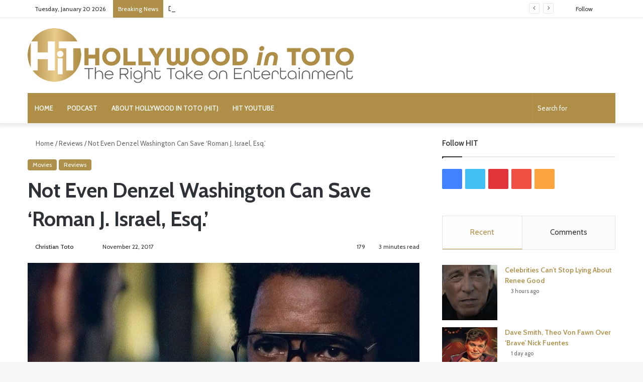

--- FILE ---
content_type: text/html; charset=UTF-8
request_url: https://www.hollywoodintoto.com/roman-j-israel-esq-review/
body_size: 32033
content:
<!DOCTYPE html>
<html lang="en-US" class="" data-skin="light">
<head><meta charset="UTF-8" /><script>if(navigator.userAgent.match(/MSIE|Internet Explorer/i)||navigator.userAgent.match(/Trident\/7\..*?rv:11/i)){var href=document.location.href;if(!href.match(/[?&]nowprocket/)){if(href.indexOf("?")==-1){if(href.indexOf("#")==-1){document.location.href=href+"?nowprocket=1"}else{document.location.href=href.replace("#","?nowprocket=1#")}}else{if(href.indexOf("#")==-1){document.location.href=href+"&nowprocket=1"}else{document.location.href=href.replace("#","&nowprocket=1#")}}}}</script><script>(()=>{class RocketLazyLoadScripts{constructor(){this.v="2.0.4",this.userEvents=["keydown","keyup","mousedown","mouseup","mousemove","mouseover","mouseout","touchmove","touchstart","touchend","touchcancel","wheel","click","dblclick","input"],this.attributeEvents=["onblur","onclick","oncontextmenu","ondblclick","onfocus","onmousedown","onmouseenter","onmouseleave","onmousemove","onmouseout","onmouseover","onmouseup","onmousewheel","onscroll","onsubmit"]}async t(){this.i(),this.o(),/iP(ad|hone)/.test(navigator.userAgent)&&this.h(),this.u(),this.l(this),this.m(),this.k(this),this.p(this),this._(),await Promise.all([this.R(),this.L()]),this.lastBreath=Date.now(),this.S(this),this.P(),this.D(),this.O(),this.M(),await this.C(this.delayedScripts.normal),await this.C(this.delayedScripts.defer),await this.C(this.delayedScripts.async),await this.T(),await this.F(),await this.j(),await this.A(),window.dispatchEvent(new Event("rocket-allScriptsLoaded")),this.everythingLoaded=!0,this.lastTouchEnd&&await new Promise(t=>setTimeout(t,500-Date.now()+this.lastTouchEnd)),this.I(),this.H(),this.U(),this.W()}i(){this.CSPIssue=sessionStorage.getItem("rocketCSPIssue"),document.addEventListener("securitypolicyviolation",t=>{this.CSPIssue||"script-src-elem"!==t.violatedDirective||"data"!==t.blockedURI||(this.CSPIssue=!0,sessionStorage.setItem("rocketCSPIssue",!0))},{isRocket:!0})}o(){window.addEventListener("pageshow",t=>{this.persisted=t.persisted,this.realWindowLoadedFired=!0},{isRocket:!0}),window.addEventListener("pagehide",()=>{this.onFirstUserAction=null},{isRocket:!0})}h(){let t;function e(e){t=e}window.addEventListener("touchstart",e,{isRocket:!0}),window.addEventListener("touchend",function i(o){o.changedTouches[0]&&t.changedTouches[0]&&Math.abs(o.changedTouches[0].pageX-t.changedTouches[0].pageX)<10&&Math.abs(o.changedTouches[0].pageY-t.changedTouches[0].pageY)<10&&o.timeStamp-t.timeStamp<200&&(window.removeEventListener("touchstart",e,{isRocket:!0}),window.removeEventListener("touchend",i,{isRocket:!0}),"INPUT"===o.target.tagName&&"text"===o.target.type||(o.target.dispatchEvent(new TouchEvent("touchend",{target:o.target,bubbles:!0})),o.target.dispatchEvent(new MouseEvent("mouseover",{target:o.target,bubbles:!0})),o.target.dispatchEvent(new PointerEvent("click",{target:o.target,bubbles:!0,cancelable:!0,detail:1,clientX:o.changedTouches[0].clientX,clientY:o.changedTouches[0].clientY})),event.preventDefault()))},{isRocket:!0})}q(t){this.userActionTriggered||("mousemove"!==t.type||this.firstMousemoveIgnored?"keyup"===t.type||"mouseover"===t.type||"mouseout"===t.type||(this.userActionTriggered=!0,this.onFirstUserAction&&this.onFirstUserAction()):this.firstMousemoveIgnored=!0),"click"===t.type&&t.preventDefault(),t.stopPropagation(),t.stopImmediatePropagation(),"touchstart"===this.lastEvent&&"touchend"===t.type&&(this.lastTouchEnd=Date.now()),"click"===t.type&&(this.lastTouchEnd=0),this.lastEvent=t.type,t.composedPath&&t.composedPath()[0].getRootNode()instanceof ShadowRoot&&(t.rocketTarget=t.composedPath()[0]),this.savedUserEvents.push(t)}u(){this.savedUserEvents=[],this.userEventHandler=this.q.bind(this),this.userEvents.forEach(t=>window.addEventListener(t,this.userEventHandler,{passive:!1,isRocket:!0})),document.addEventListener("visibilitychange",this.userEventHandler,{isRocket:!0})}U(){this.userEvents.forEach(t=>window.removeEventListener(t,this.userEventHandler,{passive:!1,isRocket:!0})),document.removeEventListener("visibilitychange",this.userEventHandler,{isRocket:!0}),this.savedUserEvents.forEach(t=>{(t.rocketTarget||t.target).dispatchEvent(new window[t.constructor.name](t.type,t))})}m(){const t="return false",e=Array.from(this.attributeEvents,t=>"data-rocket-"+t),i="["+this.attributeEvents.join("],[")+"]",o="[data-rocket-"+this.attributeEvents.join("],[data-rocket-")+"]",s=(e,i,o)=>{o&&o!==t&&(e.setAttribute("data-rocket-"+i,o),e["rocket"+i]=new Function("event",o),e.setAttribute(i,t))};new MutationObserver(t=>{for(const n of t)"attributes"===n.type&&(n.attributeName.startsWith("data-rocket-")||this.everythingLoaded?n.attributeName.startsWith("data-rocket-")&&this.everythingLoaded&&this.N(n.target,n.attributeName.substring(12)):s(n.target,n.attributeName,n.target.getAttribute(n.attributeName))),"childList"===n.type&&n.addedNodes.forEach(t=>{if(t.nodeType===Node.ELEMENT_NODE)if(this.everythingLoaded)for(const i of[t,...t.querySelectorAll(o)])for(const t of i.getAttributeNames())e.includes(t)&&this.N(i,t.substring(12));else for(const e of[t,...t.querySelectorAll(i)])for(const t of e.getAttributeNames())this.attributeEvents.includes(t)&&s(e,t,e.getAttribute(t))})}).observe(document,{subtree:!0,childList:!0,attributeFilter:[...this.attributeEvents,...e]})}I(){this.attributeEvents.forEach(t=>{document.querySelectorAll("[data-rocket-"+t+"]").forEach(e=>{this.N(e,t)})})}N(t,e){const i=t.getAttribute("data-rocket-"+e);i&&(t.setAttribute(e,i),t.removeAttribute("data-rocket-"+e))}k(t){Object.defineProperty(HTMLElement.prototype,"onclick",{get(){return this.rocketonclick||null},set(e){this.rocketonclick=e,this.setAttribute(t.everythingLoaded?"onclick":"data-rocket-onclick","this.rocketonclick(event)")}})}S(t){function e(e,i){let o=e[i];e[i]=null,Object.defineProperty(e,i,{get:()=>o,set(s){t.everythingLoaded?o=s:e["rocket"+i]=o=s}})}e(document,"onreadystatechange"),e(window,"onload"),e(window,"onpageshow");try{Object.defineProperty(document,"readyState",{get:()=>t.rocketReadyState,set(e){t.rocketReadyState=e},configurable:!0}),document.readyState="loading"}catch(t){console.log("WPRocket DJE readyState conflict, bypassing")}}l(t){this.originalAddEventListener=EventTarget.prototype.addEventListener,this.originalRemoveEventListener=EventTarget.prototype.removeEventListener,this.savedEventListeners=[],EventTarget.prototype.addEventListener=function(e,i,o){o&&o.isRocket||!t.B(e,this)&&!t.userEvents.includes(e)||t.B(e,this)&&!t.userActionTriggered||e.startsWith("rocket-")||t.everythingLoaded?t.originalAddEventListener.call(this,e,i,o):(t.savedEventListeners.push({target:this,remove:!1,type:e,func:i,options:o}),"mouseenter"!==e&&"mouseleave"!==e||t.originalAddEventListener.call(this,e,t.savedUserEvents.push,o))},EventTarget.prototype.removeEventListener=function(e,i,o){o&&o.isRocket||!t.B(e,this)&&!t.userEvents.includes(e)||t.B(e,this)&&!t.userActionTriggered||e.startsWith("rocket-")||t.everythingLoaded?t.originalRemoveEventListener.call(this,e,i,o):t.savedEventListeners.push({target:this,remove:!0,type:e,func:i,options:o})}}J(t,e){this.savedEventListeners=this.savedEventListeners.filter(i=>{let o=i.type,s=i.target||window;return e!==o||t!==s||(this.B(o,s)&&(i.type="rocket-"+o),this.$(i),!1)})}H(){EventTarget.prototype.addEventListener=this.originalAddEventListener,EventTarget.prototype.removeEventListener=this.originalRemoveEventListener,this.savedEventListeners.forEach(t=>this.$(t))}$(t){t.remove?this.originalRemoveEventListener.call(t.target,t.type,t.func,t.options):this.originalAddEventListener.call(t.target,t.type,t.func,t.options)}p(t){let e;function i(e){return t.everythingLoaded?e:e.split(" ").map(t=>"load"===t||t.startsWith("load.")?"rocket-jquery-load":t).join(" ")}function o(o){function s(e){const s=o.fn[e];o.fn[e]=o.fn.init.prototype[e]=function(){return this[0]===window&&t.userActionTriggered&&("string"==typeof arguments[0]||arguments[0]instanceof String?arguments[0]=i(arguments[0]):"object"==typeof arguments[0]&&Object.keys(arguments[0]).forEach(t=>{const e=arguments[0][t];delete arguments[0][t],arguments[0][i(t)]=e})),s.apply(this,arguments),this}}if(o&&o.fn&&!t.allJQueries.includes(o)){const e={DOMContentLoaded:[],"rocket-DOMContentLoaded":[]};for(const t in e)document.addEventListener(t,()=>{e[t].forEach(t=>t())},{isRocket:!0});o.fn.ready=o.fn.init.prototype.ready=function(i){function s(){parseInt(o.fn.jquery)>2?setTimeout(()=>i.bind(document)(o)):i.bind(document)(o)}return"function"==typeof i&&(t.realDomReadyFired?!t.userActionTriggered||t.fauxDomReadyFired?s():e["rocket-DOMContentLoaded"].push(s):e.DOMContentLoaded.push(s)),o([])},s("on"),s("one"),s("off"),t.allJQueries.push(o)}e=o}t.allJQueries=[],o(window.jQuery),Object.defineProperty(window,"jQuery",{get:()=>e,set(t){o(t)}})}P(){const t=new Map;document.write=document.writeln=function(e){const i=document.currentScript,o=document.createRange(),s=i.parentElement;let n=t.get(i);void 0===n&&(n=i.nextSibling,t.set(i,n));const c=document.createDocumentFragment();o.setStart(c,0),c.appendChild(o.createContextualFragment(e)),s.insertBefore(c,n)}}async R(){return new Promise(t=>{this.userActionTriggered?t():this.onFirstUserAction=t})}async L(){return new Promise(t=>{document.addEventListener("DOMContentLoaded",()=>{this.realDomReadyFired=!0,t()},{isRocket:!0})})}async j(){return this.realWindowLoadedFired?Promise.resolve():new Promise(t=>{window.addEventListener("load",t,{isRocket:!0})})}M(){this.pendingScripts=[];this.scriptsMutationObserver=new MutationObserver(t=>{for(const e of t)e.addedNodes.forEach(t=>{"SCRIPT"!==t.tagName||t.noModule||t.isWPRocket||this.pendingScripts.push({script:t,promise:new Promise(e=>{const i=()=>{const i=this.pendingScripts.findIndex(e=>e.script===t);i>=0&&this.pendingScripts.splice(i,1),e()};t.addEventListener("load",i,{isRocket:!0}),t.addEventListener("error",i,{isRocket:!0}),setTimeout(i,1e3)})})})}),this.scriptsMutationObserver.observe(document,{childList:!0,subtree:!0})}async F(){await this.X(),this.pendingScripts.length?(await this.pendingScripts[0].promise,await this.F()):this.scriptsMutationObserver.disconnect()}D(){this.delayedScripts={normal:[],async:[],defer:[]},document.querySelectorAll("script[type$=rocketlazyloadscript]").forEach(t=>{t.hasAttribute("data-rocket-src")?t.hasAttribute("async")&&!1!==t.async?this.delayedScripts.async.push(t):t.hasAttribute("defer")&&!1!==t.defer||"module"===t.getAttribute("data-rocket-type")?this.delayedScripts.defer.push(t):this.delayedScripts.normal.push(t):this.delayedScripts.normal.push(t)})}async _(){await this.L();let t=[];document.querySelectorAll("script[type$=rocketlazyloadscript][data-rocket-src]").forEach(e=>{let i=e.getAttribute("data-rocket-src");if(i&&!i.startsWith("data:")){i.startsWith("//")&&(i=location.protocol+i);try{const o=new URL(i).origin;o!==location.origin&&t.push({src:o,crossOrigin:e.crossOrigin||"module"===e.getAttribute("data-rocket-type")})}catch(t){}}}),t=[...new Map(t.map(t=>[JSON.stringify(t),t])).values()],this.Y(t,"preconnect")}async G(t){if(await this.K(),!0!==t.noModule||!("noModule"in HTMLScriptElement.prototype))return new Promise(e=>{let i;function o(){(i||t).setAttribute("data-rocket-status","executed"),e()}try{if(navigator.userAgent.includes("Firefox/")||""===navigator.vendor||this.CSPIssue)i=document.createElement("script"),[...t.attributes].forEach(t=>{let e=t.nodeName;"type"!==e&&("data-rocket-type"===e&&(e="type"),"data-rocket-src"===e&&(e="src"),i.setAttribute(e,t.nodeValue))}),t.text&&(i.text=t.text),t.nonce&&(i.nonce=t.nonce),i.hasAttribute("src")?(i.addEventListener("load",o,{isRocket:!0}),i.addEventListener("error",()=>{i.setAttribute("data-rocket-status","failed-network"),e()},{isRocket:!0}),setTimeout(()=>{i.isConnected||e()},1)):(i.text=t.text,o()),i.isWPRocket=!0,t.parentNode.replaceChild(i,t);else{const i=t.getAttribute("data-rocket-type"),s=t.getAttribute("data-rocket-src");i?(t.type=i,t.removeAttribute("data-rocket-type")):t.removeAttribute("type"),t.addEventListener("load",o,{isRocket:!0}),t.addEventListener("error",i=>{this.CSPIssue&&i.target.src.startsWith("data:")?(console.log("WPRocket: CSP fallback activated"),t.removeAttribute("src"),this.G(t).then(e)):(t.setAttribute("data-rocket-status","failed-network"),e())},{isRocket:!0}),s?(t.fetchPriority="high",t.removeAttribute("data-rocket-src"),t.src=s):t.src="data:text/javascript;base64,"+window.btoa(unescape(encodeURIComponent(t.text)))}}catch(i){t.setAttribute("data-rocket-status","failed-transform"),e()}});t.setAttribute("data-rocket-status","skipped")}async C(t){const e=t.shift();return e?(e.isConnected&&await this.G(e),this.C(t)):Promise.resolve()}O(){this.Y([...this.delayedScripts.normal,...this.delayedScripts.defer,...this.delayedScripts.async],"preload")}Y(t,e){this.trash=this.trash||[];let i=!0;var o=document.createDocumentFragment();t.forEach(t=>{const s=t.getAttribute&&t.getAttribute("data-rocket-src")||t.src;if(s&&!s.startsWith("data:")){const n=document.createElement("link");n.href=s,n.rel=e,"preconnect"!==e&&(n.as="script",n.fetchPriority=i?"high":"low"),t.getAttribute&&"module"===t.getAttribute("data-rocket-type")&&(n.crossOrigin=!0),t.crossOrigin&&(n.crossOrigin=t.crossOrigin),t.integrity&&(n.integrity=t.integrity),t.nonce&&(n.nonce=t.nonce),o.appendChild(n),this.trash.push(n),i=!1}}),document.head.appendChild(o)}W(){this.trash.forEach(t=>t.remove())}async T(){try{document.readyState="interactive"}catch(t){}this.fauxDomReadyFired=!0;try{await this.K(),this.J(document,"readystatechange"),document.dispatchEvent(new Event("rocket-readystatechange")),await this.K(),document.rocketonreadystatechange&&document.rocketonreadystatechange(),await this.K(),this.J(document,"DOMContentLoaded"),document.dispatchEvent(new Event("rocket-DOMContentLoaded")),await this.K(),this.J(window,"DOMContentLoaded"),window.dispatchEvent(new Event("rocket-DOMContentLoaded"))}catch(t){console.error(t)}}async A(){try{document.readyState="complete"}catch(t){}try{await this.K(),this.J(document,"readystatechange"),document.dispatchEvent(new Event("rocket-readystatechange")),await this.K(),document.rocketonreadystatechange&&document.rocketonreadystatechange(),await this.K(),this.J(window,"load"),window.dispatchEvent(new Event("rocket-load")),await this.K(),window.rocketonload&&window.rocketonload(),await this.K(),this.allJQueries.forEach(t=>t(window).trigger("rocket-jquery-load")),await this.K(),this.J(window,"pageshow");const t=new Event("rocket-pageshow");t.persisted=this.persisted,window.dispatchEvent(t),await this.K(),window.rocketonpageshow&&window.rocketonpageshow({persisted:this.persisted})}catch(t){console.error(t)}}async K(){Date.now()-this.lastBreath>45&&(await this.X(),this.lastBreath=Date.now())}async X(){return document.hidden?new Promise(t=>setTimeout(t)):new Promise(t=>requestAnimationFrame(t))}B(t,e){return e===document&&"readystatechange"===t||(e===document&&"DOMContentLoaded"===t||(e===window&&"DOMContentLoaded"===t||(e===window&&"load"===t||e===window&&"pageshow"===t)))}static run(){(new RocketLazyLoadScripts).t()}}RocketLazyLoadScripts.run()})();</script>
	
	<link rel="profile" href="https://gmpg.org/xfn/11" />
	
<meta http-equiv='x-dns-prefetch-control' content='on'>
<link rel='dns-prefetch' href='//cdnjs.cloudflare.com' />
<link rel='dns-prefetch' href='//ajax.googleapis.com' />
<link rel='dns-prefetch' href='//fonts.googleapis.com' />
<link rel='dns-prefetch' href='//fonts.gstatic.com' />
<link rel='dns-prefetch' href='//s.gravatar.com' />
<link rel='dns-prefetch' href='//www.google-analytics.com' />
<link rel='preload' as='script' href='https://ajax.googleapis.com/ajax/libs/webfont/1/webfont.js'>
<meta name='robots' content='index, follow, max-image-preview:large, max-snippet:-1, max-video-preview:-1' />
	<style>img:is([sizes="auto" i], [sizes^="auto," i]) { contain-intrinsic-size: 3000px 1500px }</style>
	
<!-- Social Warfare v4.5.4 https://warfareplugins.com - BEGINNING OF OUTPUT -->
<meta property="og:description" content="Denzel Washington can do almost anything on screen. He rocked his role as a cowboy in 'The Magnificent Seven,' scared us silly in 'Training Day' and made us weep for a womanizer in 'Fences.' What he can't do, apparently, is save his latest movie from a disastrous third act. 'Roman J. Israel, Esq.' gives Washington yet another distinct, riveting character. His bleeding heart lawyer cares so much it hurts. He'd be better off litigating against his new film's writer/director. Dan Gilroy of 'Nightcrawler' fame lets Roman's story devolve into a stew of silly contrivances and sour revelations. The results are">
<meta property="og:title" content="Not Even Denzel Washington Can Save 'Roman J. Israel, Esq.'">
<meta property="article_author" content="Christian Toto">
<meta property="article_publisher" content="Christian Toto">
<meta property="og:image" content="https://www.hollywoodintoto.com/wp-content/uploads/2017/11/roman-j-israel-esquire-review-1.jpg">
<meta property="fb:app_id" content="529576650555031">
<meta property="og:type" content="article">
<meta property="og:url" content="https://www.hollywoodintoto.com/roman-j-israel-esq-review/">
<meta property="og:site_name" content="Hollywood in Toto">
<meta property="article:published_time" content="2017-11-22T22:02:35+00:00">
<meta property="article:modified_time" content="2017-11-27T19:57:30+00:00">
<meta property="og:updated_time" content="2017-11-27T19:57:30+00:00">
<meta name="twitter:title" content="Not Even Denzel Washington Can Save 'Roman J. Israel, Esq.'">
<meta name="twitter:description" content="Denzel Washington can do almost anything on screen. He rocked his role as a cowboy in 'The Magnificent Seven,' scared us silly in 'Training Day' and made us weep for a womanizer in 'Fences.' What he can't do, apparently, is save his latest movie from a disastrous third act. 'Roman J. Israel, Esq.' gives Washington yet another distinct, riveting character. His bleeding heart lawyer cares so much it hurts. He'd be better off litigating against his new film's writer/director. Dan Gilroy of 'Nightcrawler' fame lets Roman's story devolve into a stew of silly contrivances and sour revelations. The results are">
<meta name="twitter:image" content="https://www.hollywoodintoto.com/wp-content/uploads/2017/11/roman-j-israel-esquire-review-1.jpg">
<meta name="twitter:site" content="@HollywoodInToto">
<meta name="twitter:creator" content="@HollywoodInToto">
<meta name="twitter:card" content="summary_large_image">
<style>
	@font-face {
		font-family: "sw-icon-font";
		src:url("https://www.hollywoodintoto.com/wp-content/plugins/social-warfare/assets/fonts/sw-icon-font.eot?ver=4.5.4");
		src:url("https://www.hollywoodintoto.com/wp-content/plugins/social-warfare/assets/fonts/sw-icon-font.eot?ver=4.5.4#iefix") format("embedded-opentype"),
		url("https://www.hollywoodintoto.com/wp-content/plugins/social-warfare/assets/fonts/sw-icon-font.woff?ver=4.5.4") format("woff"),
		url("https://www.hollywoodintoto.com/wp-content/plugins/social-warfare/assets/fonts/sw-icon-font.ttf?ver=4.5.4") format("truetype"),
		url("https://www.hollywoodintoto.com/wp-content/plugins/social-warfare/assets/fonts/sw-icon-font.svg?ver=4.5.4#1445203416") format("svg");
		font-weight: normal;
		font-style: normal;
		font-display:block;
	}
</style>
<!-- Social Warfare v4.5.4 https://warfareplugins.com - END OF OUTPUT -->

<link rel="preload" href="https://www.hollywoodintoto.com/wp-content/plugins/social-warfare/assets/fonts/sw-icon-font.woff?ver=4.0.1" as="font" type="font/woff2" crossorigin>
	<!-- This site is optimized with the Yoast SEO plugin v24.2 - https://yoast.com/wordpress/plugins/seo/ -->
	<title>Not Even Denzel Washington Can Save &#039;Roman J. Israel, Esq.&#039; - Hollywood in Toto</title>
	<meta name="description" content="The legal drama &#039;Roman J. Israel, Esq.&#039; is a perfect Denzel Washington vehicle ... for roughly two thirds of the film&#039;s running time." />
	<link rel="canonical" href="https://www.hollywoodintoto.com/roman-j-israel-esq-review/" />
	<meta property="og:locale" content="en_US" />
	<meta property="og:type" content="article" />
	<meta property="og:title" content="Not Even Denzel Washington Can Save &#039;Roman J. Israel, Esq.&#039; - Hollywood in Toto" />
	<meta property="og:description" content="The legal drama &#039;Roman J. Israel, Esq.&#039; is a perfect Denzel Washington vehicle ... for roughly two thirds of the film&#039;s running time." />
	<meta property="og:url" content="https://www.hollywoodintoto.com/roman-j-israel-esq-review/" />
	<meta property="og:site_name" content="Hollywood in Toto" />
	<meta property="article:publisher" content="https://www.facebook.com/HollywoodInToto/" />
	<meta property="article:published_time" content="2017-11-22T22:02:35+00:00" />
	<meta property="article:modified_time" content="2017-11-27T19:57:30+00:00" />
	<meta property="og:image" content="https://www.hollywoodintoto.com/wp-content/uploads/2017/11/roman-j-israel-esquire-review-1.jpg" />
	<meta property="og:image:width" content="1203" />
	<meta property="og:image:height" content="464" />
	<meta property="og:image:type" content="image/jpeg" />
	<meta name="author" content="Christian Toto" />
	<meta name="twitter:card" content="summary_large_image" />
	<meta name="twitter:creator" content="@https://twitter.com/HollywoodInToto" />
	<meta name="twitter:site" content="@HollywoodInToto" />
	<meta name="twitter:label1" content="Written by" />
	<meta name="twitter:data1" content="Christian Toto" />
	<meta name="twitter:label2" content="Est. reading time" />
	<meta name="twitter:data2" content="3 minutes" />
	<script type="application/ld+json" class="yoast-schema-graph">{"@context":"https://schema.org","@graph":[{"@type":"Article","@id":"https://www.hollywoodintoto.com/roman-j-israel-esq-review/#article","isPartOf":{"@id":"https://www.hollywoodintoto.com/roman-j-israel-esq-review/"},"author":{"name":"Christian Toto","@id":"https://www.hollywoodintoto.com/#/schema/person/f3b4e26f5448e03a7e1aca2f7a29d242"},"headline":"Not Even Denzel Washington Can Save &#8216;Roman J. Israel, Esq.&#8217;","datePublished":"2017-11-22T22:02:35+00:00","dateModified":"2017-11-27T19:57:30+00:00","mainEntityOfPage":{"@id":"https://www.hollywoodintoto.com/roman-j-israel-esq-review/"},"wordCount":708,"commentCount":0,"publisher":{"@id":"https://www.hollywoodintoto.com/#organization"},"image":{"@id":"https://www.hollywoodintoto.com/roman-j-israel-esq-review/#primaryimage"},"thumbnailUrl":"https://www.hollywoodintoto.com/wp-content/uploads/2017/11/roman-j-israel-esquire-review-1.jpg","articleSection":["Movies","Reviews"],"inLanguage":"en-US","potentialAction":[{"@type":"CommentAction","name":"Comment","target":["https://www.hollywoodintoto.com/roman-j-israel-esq-review/#respond"]}]},{"@type":"WebPage","@id":"https://www.hollywoodintoto.com/roman-j-israel-esq-review/","url":"https://www.hollywoodintoto.com/roman-j-israel-esq-review/","name":"Not Even Denzel Washington Can Save 'Roman J. Israel, Esq.' - Hollywood in Toto","isPartOf":{"@id":"https://www.hollywoodintoto.com/#website"},"primaryImageOfPage":{"@id":"https://www.hollywoodintoto.com/roman-j-israel-esq-review/#primaryimage"},"image":{"@id":"https://www.hollywoodintoto.com/roman-j-israel-esq-review/#primaryimage"},"thumbnailUrl":"https://www.hollywoodintoto.com/wp-content/uploads/2017/11/roman-j-israel-esquire-review-1.jpg","datePublished":"2017-11-22T22:02:35+00:00","dateModified":"2017-11-27T19:57:30+00:00","description":"The legal drama 'Roman J. Israel, Esq.' is a perfect Denzel Washington vehicle ... for roughly two thirds of the film's running time.","breadcrumb":{"@id":"https://www.hollywoodintoto.com/roman-j-israel-esq-review/#breadcrumb"},"inLanguage":"en-US","potentialAction":[{"@type":"ReadAction","target":["https://www.hollywoodintoto.com/roman-j-israel-esq-review/"]}]},{"@type":"ImageObject","inLanguage":"en-US","@id":"https://www.hollywoodintoto.com/roman-j-israel-esq-review/#primaryimage","url":"https://www.hollywoodintoto.com/wp-content/uploads/2017/11/roman-j-israel-esquire-review-1.jpg","contentUrl":"https://www.hollywoodintoto.com/wp-content/uploads/2017/11/roman-j-israel-esquire-review-1.jpg","width":1203,"height":464,"caption":"roman-j-israel-esquire-review"},{"@type":"BreadcrumbList","@id":"https://www.hollywoodintoto.com/roman-j-israel-esq-review/#breadcrumb","itemListElement":[{"@type":"ListItem","position":1,"name":"Home","item":"https://www.hollywoodintoto.com/"},{"@type":"ListItem","position":2,"name":"All Articles","item":"https://www.hollywoodintoto.com/articles/"},{"@type":"ListItem","position":3,"name":"Not Even Denzel Washington Can Save &#8216;Roman J. Israel, Esq.&#8217;"}]},{"@type":"WebSite","@id":"https://www.hollywoodintoto.com/#website","url":"https://www.hollywoodintoto.com/","name":"Hollywood in Toto","description":"The Right Take on Entertainment","publisher":{"@id":"https://www.hollywoodintoto.com/#organization"},"potentialAction":[{"@type":"SearchAction","target":{"@type":"EntryPoint","urlTemplate":"https://www.hollywoodintoto.com/?s={search_term_string}"},"query-input":{"@type":"PropertyValueSpecification","valueRequired":true,"valueName":"search_term_string"}}],"inLanguage":"en-US"},{"@type":"Organization","@id":"https://www.hollywoodintoto.com/#organization","name":"Hollywood in Toto","url":"https://www.hollywoodintoto.com/","logo":{"@type":"ImageObject","inLanguage":"en-US","@id":"https://www.hollywoodintoto.com/#/schema/logo/image/","url":"https://www.hollywoodintoto.com/wp-content/uploads/2020/02/HiT_Logo_large.png","contentUrl":"https://www.hollywoodintoto.com/wp-content/uploads/2020/02/HiT_Logo_large.png","width":1713,"height":289,"caption":"Hollywood in Toto"},"image":{"@id":"https://www.hollywoodintoto.com/#/schema/logo/image/"},"sameAs":["https://www.facebook.com/HollywoodInToto/","https://x.com/HollywoodInToto","https://www.instagram.com/hollywoodintoto/","https://www.linkedin.com/in/christiantoto","https://www.pinterest.com/hollywoodintoto/","https://www.youtube.com/channel/UCFqmSqjavp3R1T8oW9vZO5g?view_as=subscriber"]},{"@type":"Person","@id":"https://www.hollywoodintoto.com/#/schema/person/f3b4e26f5448e03a7e1aca2f7a29d242","name":"Christian Toto","description":"Toto is an award-winning film critic, journalist and founder of Hollywood in Toto. He's the author of \"Virtue Bombs: How Hollywood Got Woke and Lost Its Soul' and hosts \"The Hollywood in Toto Podcast\" on the Radio America network. He contributes to The Daily Wire, NewsBusters, The Blaze and Just The News. He previously contributed to National Review, The Federalist, People magazine and the New York Post. He appears each week on WTOP-FM in Washington, DC. He's a member of the Critics Choice Association and the Denver Film Critics Society.","sameAs":["https://www.hollywoodintoto.com","https://www.instagram.com/realhollywoodintoto/","https://www.linkedin.com/in/christiantoto/","https://x.com/https://twitter.com/HollywoodInToto"],"url":"https://www.hollywoodintoto.com/author/cftotogmail-com/"}]}</script>
	<!-- / Yoast SEO plugin. -->


<link rel='dns-prefetch' href='//hollywood-in-toto.kit.com' />
<link rel='dns-prefetch' href='//scripts.mediavine.com' />

<link rel="alternate" type="application/rss+xml" title="Hollywood in Toto &raquo; Feed" href="https://www.hollywoodintoto.com/feed/" />
<link rel="alternate" type="application/rss+xml" title="Hollywood in Toto &raquo; Comments Feed" href="https://www.hollywoodintoto.com/comments/feed/" />
<link rel="alternate" type="application/rss+xml" title="Hollywood in Toto &raquo; Not Even Denzel Washington Can Save &#8216;Roman J. Israel, Esq.&#8217; Comments Feed" href="https://www.hollywoodintoto.com/roman-j-israel-esq-review/feed/" />

		<style type="text/css">
			:root{
			
					--main-nav-background: #1f2024;
					--main-nav-secondry-background: rgba(0,0,0,0.2);
					--main-nav-primary-color: #0088ff;
					--main-nav-contrast-primary-color: #FFFFFF;
					--main-nav-text-color: #FFFFFF;
					--main-nav-secondry-text-color: rgba(225,255,255,0.5);
					--main-nav-main-border-color: rgba(255,255,255,0.07);
					--main-nav-secondry-border-color: rgba(255,255,255,0.04);
				
			}
		</style>
	<meta name="viewport" content="width=device-width, initial-scale=1.0" />		<!-- This site uses the Google Analytics by MonsterInsights plugin v9.2.4 - Using Analytics tracking - https://www.monsterinsights.com/ -->
							<script src="//www.googletagmanager.com/gtag/js?id=G-DEZ3L1N0RC"  data-cfasync="false" data-wpfc-render="false" type="text/javascript" async></script>
			<script data-cfasync="false" data-wpfc-render="false" type="text/javascript">
				var mi_version = '9.2.4';
				var mi_track_user = true;
				var mi_no_track_reason = '';
								var MonsterInsightsDefaultLocations = {"page_location":"https:\/\/www.hollywoodintoto.com\/roman-j-israel-esq-review\/","page_referrer":"https:\/\/www.hollywoodintoto.com"};
				if ( typeof MonsterInsightsPrivacyGuardFilter === 'function' ) {
					var MonsterInsightsLocations = (typeof MonsterInsightsExcludeQuery === 'object') ? MonsterInsightsPrivacyGuardFilter( MonsterInsightsExcludeQuery ) : MonsterInsightsPrivacyGuardFilter( MonsterInsightsDefaultLocations );
				} else {
					var MonsterInsightsLocations = (typeof MonsterInsightsExcludeQuery === 'object') ? MonsterInsightsExcludeQuery : MonsterInsightsDefaultLocations;
				}

								var disableStrs = [
										'ga-disable-G-DEZ3L1N0RC',
									];

				/* Function to detect opted out users */
				function __gtagTrackerIsOptedOut() {
					for (var index = 0; index < disableStrs.length; index++) {
						if (document.cookie.indexOf(disableStrs[index] + '=true') > -1) {
							return true;
						}
					}

					return false;
				}

				/* Disable tracking if the opt-out cookie exists. */
				if (__gtagTrackerIsOptedOut()) {
					for (var index = 0; index < disableStrs.length; index++) {
						window[disableStrs[index]] = true;
					}
				}

				/* Opt-out function */
				function __gtagTrackerOptout() {
					for (var index = 0; index < disableStrs.length; index++) {
						document.cookie = disableStrs[index] + '=true; expires=Thu, 31 Dec 2099 23:59:59 UTC; path=/';
						window[disableStrs[index]] = true;
					}
				}

				if ('undefined' === typeof gaOptout) {
					function gaOptout() {
						__gtagTrackerOptout();
					}
				}
								window.dataLayer = window.dataLayer || [];

				window.MonsterInsightsDualTracker = {
					helpers: {},
					trackers: {},
				};
				if (mi_track_user) {
					function __gtagDataLayer() {
						dataLayer.push(arguments);
					}

					function __gtagTracker(type, name, parameters) {
						if (!parameters) {
							parameters = {};
						}

						if (parameters.send_to) {
							__gtagDataLayer.apply(null, arguments);
							return;
						}

						if (type === 'event') {
														parameters.send_to = monsterinsights_frontend.v4_id;
							var hookName = name;
							if (typeof parameters['event_category'] !== 'undefined') {
								hookName = parameters['event_category'] + ':' + name;
							}

							if (typeof MonsterInsightsDualTracker.trackers[hookName] !== 'undefined') {
								MonsterInsightsDualTracker.trackers[hookName](parameters);
							} else {
								__gtagDataLayer('event', name, parameters);
							}
							
						} else {
							__gtagDataLayer.apply(null, arguments);
						}
					}

					__gtagTracker('js', new Date());
					__gtagTracker('set', {
						'developer_id.dZGIzZG': true,
											});
					if ( MonsterInsightsLocations.page_location ) {
						__gtagTracker('set', MonsterInsightsLocations);
					}
										__gtagTracker('config', 'G-DEZ3L1N0RC', {"forceSSL":"true","link_attribution":"true"} );
															window.gtag = __gtagTracker;										(function () {
						/* https://developers.google.com/analytics/devguides/collection/analyticsjs/ */
						/* ga and __gaTracker compatibility shim. */
						var noopfn = function () {
							return null;
						};
						var newtracker = function () {
							return new Tracker();
						};
						var Tracker = function () {
							return null;
						};
						var p = Tracker.prototype;
						p.get = noopfn;
						p.set = noopfn;
						p.send = function () {
							var args = Array.prototype.slice.call(arguments);
							args.unshift('send');
							__gaTracker.apply(null, args);
						};
						var __gaTracker = function () {
							var len = arguments.length;
							if (len === 0) {
								return;
							}
							var f = arguments[len - 1];
							if (typeof f !== 'object' || f === null || typeof f.hitCallback !== 'function') {
								if ('send' === arguments[0]) {
									var hitConverted, hitObject = false, action;
									if ('event' === arguments[1]) {
										if ('undefined' !== typeof arguments[3]) {
											hitObject = {
												'eventAction': arguments[3],
												'eventCategory': arguments[2],
												'eventLabel': arguments[4],
												'value': arguments[5] ? arguments[5] : 1,
											}
										}
									}
									if ('pageview' === arguments[1]) {
										if ('undefined' !== typeof arguments[2]) {
											hitObject = {
												'eventAction': 'page_view',
												'page_path': arguments[2],
											}
										}
									}
									if (typeof arguments[2] === 'object') {
										hitObject = arguments[2];
									}
									if (typeof arguments[5] === 'object') {
										Object.assign(hitObject, arguments[5]);
									}
									if ('undefined' !== typeof arguments[1].hitType) {
										hitObject = arguments[1];
										if ('pageview' === hitObject.hitType) {
											hitObject.eventAction = 'page_view';
										}
									}
									if (hitObject) {
										action = 'timing' === arguments[1].hitType ? 'timing_complete' : hitObject.eventAction;
										hitConverted = mapArgs(hitObject);
										__gtagTracker('event', action, hitConverted);
									}
								}
								return;
							}

							function mapArgs(args) {
								var arg, hit = {};
								var gaMap = {
									'eventCategory': 'event_category',
									'eventAction': 'event_action',
									'eventLabel': 'event_label',
									'eventValue': 'event_value',
									'nonInteraction': 'non_interaction',
									'timingCategory': 'event_category',
									'timingVar': 'name',
									'timingValue': 'value',
									'timingLabel': 'event_label',
									'page': 'page_path',
									'location': 'page_location',
									'title': 'page_title',
									'referrer' : 'page_referrer',
								};
								for (arg in args) {
																		if (!(!args.hasOwnProperty(arg) || !gaMap.hasOwnProperty(arg))) {
										hit[gaMap[arg]] = args[arg];
									} else {
										hit[arg] = args[arg];
									}
								}
								return hit;
							}

							try {
								f.hitCallback();
							} catch (ex) {
							}
						};
						__gaTracker.create = newtracker;
						__gaTracker.getByName = newtracker;
						__gaTracker.getAll = function () {
							return [];
						};
						__gaTracker.remove = noopfn;
						__gaTracker.loaded = true;
						window['__gaTracker'] = __gaTracker;
					})();
									} else {
										console.log("");
					(function () {
						function __gtagTracker() {
							return null;
						}

						window['__gtagTracker'] = __gtagTracker;
						window['gtag'] = __gtagTracker;
					})();
									}
			</script>
				<!-- / Google Analytics by MonsterInsights -->
		<link data-minify="1" rel='stylesheet' id='social-warfare-block-css-css' href='https://www.hollywoodintoto.com/wp-content/cache/min/1/wp-content/plugins/social-warfare/assets/js/post-editor/dist/blocks.style.build.css?ver=1758828875' type='text/css' media='all' />
<style id='wp-emoji-styles-inline-css' type='text/css'>

	img.wp-smiley, img.emoji {
		display: inline !important;
		border: none !important;
		box-shadow: none !important;
		height: 1em !important;
		width: 1em !important;
		margin: 0 0.07em !important;
		vertical-align: -0.1em !important;
		background: none !important;
		padding: 0 !important;
	}
</style>
<link data-minify="1" rel='stylesheet' id='convertkit-broadcasts-css' href='https://www.hollywoodintoto.com/wp-content/cache/min/1/wp-content/plugins/convertkit/resources/frontend/css/broadcasts.css?ver=1758828875' type='text/css' media='all' />
<link data-minify="1" rel='stylesheet' id='convertkit-button-css' href='https://www.hollywoodintoto.com/wp-content/cache/min/1/wp-content/plugins/convertkit/resources/frontend/css/button.css?ver=1758828875' type='text/css' media='all' />
<link data-minify="1" rel='stylesheet' id='convertkit-form-css' href='https://www.hollywoodintoto.com/wp-content/cache/min/1/wp-content/plugins/convertkit/resources/frontend/css/form.css?ver=1758828875' type='text/css' media='all' />
<style id='global-styles-inline-css' type='text/css'>
:root{--wp--preset--aspect-ratio--square: 1;--wp--preset--aspect-ratio--4-3: 4/3;--wp--preset--aspect-ratio--3-4: 3/4;--wp--preset--aspect-ratio--3-2: 3/2;--wp--preset--aspect-ratio--2-3: 2/3;--wp--preset--aspect-ratio--16-9: 16/9;--wp--preset--aspect-ratio--9-16: 9/16;--wp--preset--color--black: #000000;--wp--preset--color--cyan-bluish-gray: #abb8c3;--wp--preset--color--white: #ffffff;--wp--preset--color--pale-pink: #f78da7;--wp--preset--color--vivid-red: #cf2e2e;--wp--preset--color--luminous-vivid-orange: #ff6900;--wp--preset--color--luminous-vivid-amber: #fcb900;--wp--preset--color--light-green-cyan: #7bdcb5;--wp--preset--color--vivid-green-cyan: #00d084;--wp--preset--color--pale-cyan-blue: #8ed1fc;--wp--preset--color--vivid-cyan-blue: #0693e3;--wp--preset--color--vivid-purple: #9b51e0;--wp--preset--gradient--vivid-cyan-blue-to-vivid-purple: linear-gradient(135deg,rgba(6,147,227,1) 0%,rgb(155,81,224) 100%);--wp--preset--gradient--light-green-cyan-to-vivid-green-cyan: linear-gradient(135deg,rgb(122,220,180) 0%,rgb(0,208,130) 100%);--wp--preset--gradient--luminous-vivid-amber-to-luminous-vivid-orange: linear-gradient(135deg,rgba(252,185,0,1) 0%,rgba(255,105,0,1) 100%);--wp--preset--gradient--luminous-vivid-orange-to-vivid-red: linear-gradient(135deg,rgba(255,105,0,1) 0%,rgb(207,46,46) 100%);--wp--preset--gradient--very-light-gray-to-cyan-bluish-gray: linear-gradient(135deg,rgb(238,238,238) 0%,rgb(169,184,195) 100%);--wp--preset--gradient--cool-to-warm-spectrum: linear-gradient(135deg,rgb(74,234,220) 0%,rgb(151,120,209) 20%,rgb(207,42,186) 40%,rgb(238,44,130) 60%,rgb(251,105,98) 80%,rgb(254,248,76) 100%);--wp--preset--gradient--blush-light-purple: linear-gradient(135deg,rgb(255,206,236) 0%,rgb(152,150,240) 100%);--wp--preset--gradient--blush-bordeaux: linear-gradient(135deg,rgb(254,205,165) 0%,rgb(254,45,45) 50%,rgb(107,0,62) 100%);--wp--preset--gradient--luminous-dusk: linear-gradient(135deg,rgb(255,203,112) 0%,rgb(199,81,192) 50%,rgb(65,88,208) 100%);--wp--preset--gradient--pale-ocean: linear-gradient(135deg,rgb(255,245,203) 0%,rgb(182,227,212) 50%,rgb(51,167,181) 100%);--wp--preset--gradient--electric-grass: linear-gradient(135deg,rgb(202,248,128) 0%,rgb(113,206,126) 100%);--wp--preset--gradient--midnight: linear-gradient(135deg,rgb(2,3,129) 0%,rgb(40,116,252) 100%);--wp--preset--font-size--small: 13px;--wp--preset--font-size--medium: 20px;--wp--preset--font-size--large: 36px;--wp--preset--font-size--x-large: 42px;--wp--preset--spacing--20: 0.44rem;--wp--preset--spacing--30: 0.67rem;--wp--preset--spacing--40: 1rem;--wp--preset--spacing--50: 1.5rem;--wp--preset--spacing--60: 2.25rem;--wp--preset--spacing--70: 3.38rem;--wp--preset--spacing--80: 5.06rem;--wp--preset--shadow--natural: 6px 6px 9px rgba(0, 0, 0, 0.2);--wp--preset--shadow--deep: 12px 12px 50px rgba(0, 0, 0, 0.4);--wp--preset--shadow--sharp: 6px 6px 0px rgba(0, 0, 0, 0.2);--wp--preset--shadow--outlined: 6px 6px 0px -3px rgba(255, 255, 255, 1), 6px 6px rgba(0, 0, 0, 1);--wp--preset--shadow--crisp: 6px 6px 0px rgba(0, 0, 0, 1);}:where(.is-layout-flex){gap: 0.5em;}:where(.is-layout-grid){gap: 0.5em;}body .is-layout-flex{display: flex;}.is-layout-flex{flex-wrap: wrap;align-items: center;}.is-layout-flex > :is(*, div){margin: 0;}body .is-layout-grid{display: grid;}.is-layout-grid > :is(*, div){margin: 0;}:where(.wp-block-columns.is-layout-flex){gap: 2em;}:where(.wp-block-columns.is-layout-grid){gap: 2em;}:where(.wp-block-post-template.is-layout-flex){gap: 1.25em;}:where(.wp-block-post-template.is-layout-grid){gap: 1.25em;}.has-black-color{color: var(--wp--preset--color--black) !important;}.has-cyan-bluish-gray-color{color: var(--wp--preset--color--cyan-bluish-gray) !important;}.has-white-color{color: var(--wp--preset--color--white) !important;}.has-pale-pink-color{color: var(--wp--preset--color--pale-pink) !important;}.has-vivid-red-color{color: var(--wp--preset--color--vivid-red) !important;}.has-luminous-vivid-orange-color{color: var(--wp--preset--color--luminous-vivid-orange) !important;}.has-luminous-vivid-amber-color{color: var(--wp--preset--color--luminous-vivid-amber) !important;}.has-light-green-cyan-color{color: var(--wp--preset--color--light-green-cyan) !important;}.has-vivid-green-cyan-color{color: var(--wp--preset--color--vivid-green-cyan) !important;}.has-pale-cyan-blue-color{color: var(--wp--preset--color--pale-cyan-blue) !important;}.has-vivid-cyan-blue-color{color: var(--wp--preset--color--vivid-cyan-blue) !important;}.has-vivid-purple-color{color: var(--wp--preset--color--vivid-purple) !important;}.has-black-background-color{background-color: var(--wp--preset--color--black) !important;}.has-cyan-bluish-gray-background-color{background-color: var(--wp--preset--color--cyan-bluish-gray) !important;}.has-white-background-color{background-color: var(--wp--preset--color--white) !important;}.has-pale-pink-background-color{background-color: var(--wp--preset--color--pale-pink) !important;}.has-vivid-red-background-color{background-color: var(--wp--preset--color--vivid-red) !important;}.has-luminous-vivid-orange-background-color{background-color: var(--wp--preset--color--luminous-vivid-orange) !important;}.has-luminous-vivid-amber-background-color{background-color: var(--wp--preset--color--luminous-vivid-amber) !important;}.has-light-green-cyan-background-color{background-color: var(--wp--preset--color--light-green-cyan) !important;}.has-vivid-green-cyan-background-color{background-color: var(--wp--preset--color--vivid-green-cyan) !important;}.has-pale-cyan-blue-background-color{background-color: var(--wp--preset--color--pale-cyan-blue) !important;}.has-vivid-cyan-blue-background-color{background-color: var(--wp--preset--color--vivid-cyan-blue) !important;}.has-vivid-purple-background-color{background-color: var(--wp--preset--color--vivid-purple) !important;}.has-black-border-color{border-color: var(--wp--preset--color--black) !important;}.has-cyan-bluish-gray-border-color{border-color: var(--wp--preset--color--cyan-bluish-gray) !important;}.has-white-border-color{border-color: var(--wp--preset--color--white) !important;}.has-pale-pink-border-color{border-color: var(--wp--preset--color--pale-pink) !important;}.has-vivid-red-border-color{border-color: var(--wp--preset--color--vivid-red) !important;}.has-luminous-vivid-orange-border-color{border-color: var(--wp--preset--color--luminous-vivid-orange) !important;}.has-luminous-vivid-amber-border-color{border-color: var(--wp--preset--color--luminous-vivid-amber) !important;}.has-light-green-cyan-border-color{border-color: var(--wp--preset--color--light-green-cyan) !important;}.has-vivid-green-cyan-border-color{border-color: var(--wp--preset--color--vivid-green-cyan) !important;}.has-pale-cyan-blue-border-color{border-color: var(--wp--preset--color--pale-cyan-blue) !important;}.has-vivid-cyan-blue-border-color{border-color: var(--wp--preset--color--vivid-cyan-blue) !important;}.has-vivid-purple-border-color{border-color: var(--wp--preset--color--vivid-purple) !important;}.has-vivid-cyan-blue-to-vivid-purple-gradient-background{background: var(--wp--preset--gradient--vivid-cyan-blue-to-vivid-purple) !important;}.has-light-green-cyan-to-vivid-green-cyan-gradient-background{background: var(--wp--preset--gradient--light-green-cyan-to-vivid-green-cyan) !important;}.has-luminous-vivid-amber-to-luminous-vivid-orange-gradient-background{background: var(--wp--preset--gradient--luminous-vivid-amber-to-luminous-vivid-orange) !important;}.has-luminous-vivid-orange-to-vivid-red-gradient-background{background: var(--wp--preset--gradient--luminous-vivid-orange-to-vivid-red) !important;}.has-very-light-gray-to-cyan-bluish-gray-gradient-background{background: var(--wp--preset--gradient--very-light-gray-to-cyan-bluish-gray) !important;}.has-cool-to-warm-spectrum-gradient-background{background: var(--wp--preset--gradient--cool-to-warm-spectrum) !important;}.has-blush-light-purple-gradient-background{background: var(--wp--preset--gradient--blush-light-purple) !important;}.has-blush-bordeaux-gradient-background{background: var(--wp--preset--gradient--blush-bordeaux) !important;}.has-luminous-dusk-gradient-background{background: var(--wp--preset--gradient--luminous-dusk) !important;}.has-pale-ocean-gradient-background{background: var(--wp--preset--gradient--pale-ocean) !important;}.has-electric-grass-gradient-background{background: var(--wp--preset--gradient--electric-grass) !important;}.has-midnight-gradient-background{background: var(--wp--preset--gradient--midnight) !important;}.has-small-font-size{font-size: var(--wp--preset--font-size--small) !important;}.has-medium-font-size{font-size: var(--wp--preset--font-size--medium) !important;}.has-large-font-size{font-size: var(--wp--preset--font-size--large) !important;}.has-x-large-font-size{font-size: var(--wp--preset--font-size--x-large) !important;}
:where(.wp-block-post-template.is-layout-flex){gap: 1.25em;}:where(.wp-block-post-template.is-layout-grid){gap: 1.25em;}
:where(.wp-block-columns.is-layout-flex){gap: 2em;}:where(.wp-block-columns.is-layout-grid){gap: 2em;}
:root :where(.wp-block-pullquote){font-size: 1.5em;line-height: 1.6;}
</style>
<link data-minify="1" rel='stylesheet' id='mc4wp-form-basic-css' href='https://www.hollywoodintoto.com/wp-content/cache/min/1/wp-content/plugins/mailchimp-for-wp/assets/css/form-basic.css?ver=1758828875' type='text/css' media='all' />
<link rel='stylesheet' id='social_warfare-css' href='https://www.hollywoodintoto.com/wp-content/plugins/social-warfare/assets/css/style.min.css?ver=4.5.4' type='text/css' media='all' />
<link rel='stylesheet' id='tie-css-base-css' href='https://www.hollywoodintoto.com/wp-content/themes/jannah/assets/css/base.min.css?ver=6.3.0' type='text/css' media='all' />
<link rel='stylesheet' id='tie-css-styles-css' href='https://www.hollywoodintoto.com/wp-content/themes/jannah/assets/css/style.min.css?ver=6.3.0' type='text/css' media='all' />
<link rel='stylesheet' id='tie-css-widgets-css' href='https://www.hollywoodintoto.com/wp-content/themes/jannah/assets/css/widgets.min.css?ver=6.3.0' type='text/css' media='all' />
<link data-minify="1" rel='stylesheet' id='tie-css-helpers-css' href='https://www.hollywoodintoto.com/wp-content/cache/min/1/wp-content/themes/jannah/assets/css/helpers.min.css?ver=1758828875' type='text/css' media='all' />
<link data-minify="1" rel='stylesheet' id='tie-fontawesome5-css' href='https://www.hollywoodintoto.com/wp-content/cache/min/1/wp-content/themes/jannah/assets/css/fontawesome.css?ver=1758828875' type='text/css' media='all' />
<link data-minify="1" rel='stylesheet' id='tie-css-ilightbox-css' href='https://www.hollywoodintoto.com/wp-content/cache/min/1/wp-content/themes/jannah/assets/ilightbox/dark-skin/skin.css?ver=1758828875' type='text/css' media='all' />
<link rel='stylesheet' id='tie-css-single-css' href='https://www.hollywoodintoto.com/wp-content/themes/jannah/assets/css/single.min.css?ver=6.3.0' type='text/css' media='all' />
<link rel='stylesheet' id='tie-css-print-css' href='https://www.hollywoodintoto.com/wp-content/themes/jannah/assets/css/print.css?ver=6.3.0' type='text/css' media='print' />
<link rel='stylesheet' id='tie-theme-child-css-css' href='https://www.hollywoodintoto.com/wp-content/themes/jannah-child/style.css?ver=6.7.4' type='text/css' media='all' />
<style id='tie-theme-child-css-inline-css' type='text/css'>
.wf-active body{font-family: 'Cabin';}.wf-active .logo-text,.wf-active h1,.wf-active h2,.wf-active h3,.wf-active h4,.wf-active h5,.wf-active h6,.wf-active .the-subtitle{font-family: 'Cabin';}#main-nav .main-menu > ul > li > a{text-transform: uppercase;}#the-post .entry-content,#the-post .entry-content p{font-size: 20px;}#tie-wrapper .mag-box-title h3{font-size: 24px;}:root:root{--brand-color: #af8f48;--dark-brand-color: #7d5d16;--bright-color: #FFFFFF;--base-color: #2c2f34;}#reading-position-indicator{box-shadow: 0 0 10px rgba( 175,143,72,0.7);}:root:root{--brand-color: #af8f48;--dark-brand-color: #7d5d16;--bright-color: #FFFFFF;--base-color: #2c2f34;}#reading-position-indicator{box-shadow: 0 0 10px rgba( 175,143,72,0.7);}a,body .entry a,.dark-skin body .entry a,.comment-list .comment-content a{color: #af8f48;}a:hover,body .entry a:hover,.dark-skin body .entry a:hover,.comment-list .comment-content a:hover{color: #af8f48;}#main-nav .main-menu-wrapper,#main-nav .menu-sub-content,#main-nav .comp-sub-menu,#main-nav .guest-btn:not(:hover),#main-nav ul.cats-vertical li a.is-active,#main-nav ul.cats-vertical li a:hover,#autocomplete-suggestions.search-in-main-nav{background-color: #af8f48;}#main-nav{border-width: 0;}#theme-header #main-nav:not(.fixed-nav){bottom: 0;}#main-nav .icon-basecloud-bg:after{color: #af8f48;}#autocomplete-suggestions.search-in-main-nav{border-color: rgba(255,255,255,0.07);}.main-nav-boxed #main-nav .main-menu-wrapper{border-width: 0;}#main-nav .menu li.menu-item-has-children > a:before,#main-nav .main-menu .mega-menu > a:before{border-top-color: #ffffff;}#main-nav .menu li .menu-item-has-children > a:before,#main-nav .mega-menu .menu-item-has-children > a:before{border-top-color: transparent;border-left-color: #ffffff;}.rtl #main-nav .menu li .menu-item-has-children > a:before,.rtl #main-nav .mega-menu .menu-item-has-children > a:before{border-left-color: transparent;border-right-color: #ffffff;}#main-nav a:not(:hover),#main-nav a.social-link:not(:hover) span,#main-nav .dropdown-social-icons li a span,#autocomplete-suggestions.search-in-main-nav a{color: #ffffff;}.main-nav {--main-nav-primary-color: #ece7da;}#main-nav .mega-links-head:after,#main-nav .comp-sub-menu .button:hover,#main-nav .comp-sub-menu .checkout-button,#main-nav .cats-horizontal a.is-active,#main-nav .cats-horizontal a:hover,#autocomplete-suggestions.search-in-main-nav .button,#main-nav .spinner > div{background-color: #ece7da;}#main-nav .menu ul li:hover > a,#main-nav .menu ul li.current-menu-item:not(.mega-link-column) > a,#main-nav .components a:hover,#main-nav .components > li:hover > a,#main-nav #search-submit:hover,#main-nav .cats-vertical a.is-active,#main-nav .cats-vertical a:hover,#main-nav .mega-menu .post-meta a:hover,#main-nav .mega-menu .post-box-title a:hover,#autocomplete-suggestions.search-in-main-nav a:hover,#main-nav .spinner-circle:after{color: #ece7da;}#main-nav .menu > li.tie-current-menu > a,#main-nav .menu > li:hover > a,#main-nav .components .button:hover,#main-nav .comp-sub-menu .checkout-button,.theme-header #main-nav .mega-menu .cats-horizontal a.is-active,.theme-header #main-nav .mega-menu .cats-horizontal a:hover,#autocomplete-suggestions.search-in-main-nav a.button{color: #000000;}#main-nav .menu > li.tie-current-menu > a:before,#main-nav .menu > li:hover > a:before{border-top-color: #000000;}.main-nav-light #main-nav .menu-item-has-children li:hover > a:before,.main-nav-light #main-nav .mega-menu li:hover > a:before{border-left-color: #ece7da;}.rtl .main-nav-light #main-nav .menu-item-has-children li:hover > a:before,.rtl .main-nav-light #main-nav .mega-menu li:hover > a:before{border-right-color: #ece7da;border-left-color: transparent;}#autocomplete-suggestions.search-in-main-nav .button:hover,#main-nav .comp-sub-menu .checkout-button:hover{background-color: #cec9bc;}#main-nav,#main-nav input,#main-nav #search-submit,#main-nav .fa-spinner,#main-nav .comp-sub-menu,#main-nav .tie-weather-widget{color: #ffffff;}#main-nav input::-moz-placeholder{color: #ffffff;}#main-nav input:-moz-placeholder{color: #ffffff;}#main-nav input:-ms-input-placeholder{color: #ffffff;}#main-nav input::-webkit-input-placeholder{color: #ffffff;}#main-nav .mega-menu .post-meta,#main-nav .mega-menu .post-meta a,#autocomplete-suggestions.search-in-main-nav .post-meta{color: rgba(255,255,255,0.6);}#main-nav .weather-icon .icon-cloud,#main-nav .weather-icon .icon-basecloud-bg,#main-nav .weather-icon .icon-cloud-behind{color: #ffffff !important;}#footer{background-color: #ffffff;}#site-info{background-color: #ffffff;}#footer .posts-list-counter .posts-list-items li.widget-post-list:before{border-color: #ffffff;}#footer .timeline-widget a .date:before{border-color: rgba(255,255,255,0.8);}#footer .footer-boxed-widget-area,#footer textarea,#footer input:not([type=submit]),#footer select,#footer code,#footer kbd,#footer pre,#footer samp,#footer .show-more-button,#footer .slider-links .tie-slider-nav span,#footer #wp-calendar,#footer #wp-calendar tbody td,#footer #wp-calendar thead th,#footer .widget.buddypress .item-options a{border-color: rgba(0,0,0,0.1);}#footer .social-statistics-widget .white-bg li.social-icons-item a,#footer .widget_tag_cloud .tagcloud a,#footer .latest-tweets-widget .slider-links .tie-slider-nav span,#footer .widget_layered_nav_filters a{border-color: rgba(0,0,0,0.1);}#footer .social-statistics-widget .white-bg li:before{background: rgba(0,0,0,0.1);}.site-footer #wp-calendar tbody td{background: rgba(0,0,0,0.02);}#footer .white-bg .social-icons-item a span.followers span,#footer .circle-three-cols .social-icons-item a .followers-num,#footer .circle-three-cols .social-icons-item a .followers-name{color: rgba(0,0,0,0.8);}#footer .timeline-widget ul:before,#footer .timeline-widget a:not(:hover) .date:before{background-color: #e1e1e1;}.site-footer.dark-skin a:not(:hover){color: #af8f48;}.site-footer.dark-skin a:hover,#footer .stars-rating-active,#footer .twitter-icon-wrap span,.block-head-4.magazine2 #footer .tabs li a{color: #91722a;}#footer .circle_bar{stroke: #91722a;}#footer .widget.buddypress .item-options a.selected,#footer .widget.buddypress .item-options a.loading,#footer .tie-slider-nav span:hover,.block-head-4.magazine2 #footer .tabs{border-color: #91722a;}.magazine2:not(.block-head-4) #footer .tabs a:hover,.magazine2:not(.block-head-4) #footer .tabs .active a,.magazine1 #footer .tabs a:hover,.magazine1 #footer .tabs .active a,.block-head-4.magazine2 #footer .tabs.tabs .active a,.block-head-4.magazine2 #footer .tabs > .active a:before,.block-head-4.magazine2 #footer .tabs > li.active:nth-child(n) a:after,#footer .digital-rating-static,#footer .timeline-widget li a:hover .date:before,#footer #wp-calendar #today,#footer .posts-list-counter .posts-list-items li.widget-post-list:before,#footer .cat-counter span,#footer.dark-skin .the-global-title:after,#footer .button,#footer [type='submit'],#footer .spinner > div,#footer .widget.buddypress .item-options a.selected,#footer .widget.buddypress .item-options a.loading,#footer .tie-slider-nav span:hover,#footer .fullwidth-area .tagcloud a:hover{background-color: #91722a;color: #FFFFFF;}.block-head-4.magazine2 #footer .tabs li a:hover{color: #73540c;}.block-head-4.magazine2 #footer .tabs.tabs .active a:hover,#footer .widget.buddypress .item-options a.selected,#footer .widget.buddypress .item-options a.loading,#footer .tie-slider-nav span:hover{color: #FFFFFF !important;}#footer .button:hover,#footer [type='submit']:hover{background-color: #73540c;color: #FFFFFF;}#site-info,#site-info ul.social-icons li a:not(:hover) span{color: #af8f48;}#footer .site-info a:not(:hover){color: #af8f48;}.tie-cat-2001,.tie-cat-item-2001 > span{background-color:#e67e22 !important;color:#FFFFFF !important;}.tie-cat-2001:after{border-top-color:#e67e22 !important;}.tie-cat-2001:hover{background-color:#c86004 !important;}.tie-cat-2001:hover:after{border-top-color:#c86004 !important;}.tie-cat-2009,.tie-cat-item-2009 > span{background-color:#2ecc71 !important;color:#FFFFFF !important;}.tie-cat-2009:after{border-top-color:#2ecc71 !important;}.tie-cat-2009:hover{background-color:#10ae53 !important;}.tie-cat-2009:hover:after{border-top-color:#10ae53 !important;}.tie-cat-2013,.tie-cat-item-2013 > span{background-color:#9b59b6 !important;color:#FFFFFF !important;}.tie-cat-2013:after{border-top-color:#9b59b6 !important;}.tie-cat-2013:hover{background-color:#7d3b98 !important;}.tie-cat-2013:hover:after{border-top-color:#7d3b98 !important;}.tie-cat-2014,.tie-cat-item-2014 > span{background-color:#34495e !important;color:#FFFFFF !important;}.tie-cat-2014:after{border-top-color:#34495e !important;}.tie-cat-2014:hover{background-color:#162b40 !important;}.tie-cat-2014:hover:after{border-top-color:#162b40 !important;}.tie-cat-2017,.tie-cat-item-2017 > span{background-color:#795548 !important;color:#FFFFFF !important;}.tie-cat-2017:after{border-top-color:#795548 !important;}.tie-cat-2017:hover{background-color:#5b372a !important;}.tie-cat-2017:hover:after{border-top-color:#5b372a !important;}.tie-cat-2019,.tie-cat-item-2019 > span{background-color:#4CAF50 !important;color:#FFFFFF !important;}.tie-cat-2019:after{border-top-color:#4CAF50 !important;}.tie-cat-2019:hover{background-color:#2e9132 !important;}.tie-cat-2019:hover:after{border-top-color:#2e9132 !important;}@media (max-width: 991px){.side-aside.dark-skin{background: #2f88d6;background: -webkit-linear-gradient(135deg,#5933a2,#2f88d6 );background: -moz-linear-gradient(135deg,#5933a2,#2f88d6 );background: -o-linear-gradient(135deg,#5933a2,#2f88d6 );background: linear-gradient(135deg,#2f88d6,#5933a2 );}}.logo-container{overflow: visible;}.logo_normal{height:auto;max-width:none;max-height:none;}#main-nav .menu > li.tie-current-menu > a,#main-nav .menu > li:hover > a{color:#AF8F48;}.breaking-title::before{background:#AF8F48;}.main-menu .menu>li.tie-current-menu>a::after {background:#AF8F48;}#tie-block_3151 .posts-items .post-thumb {width: 100%;}#stories-sharing li{list-style: none;border-bottom: 0.5px solid #AF8F48;}#stories-sharing a:hover{color: #91722a;}#stories-sharing li:last-child{border: none;}.mc4wp-form-fields input[type="submit"]{line-height: 21px;width:100%;margin-top: 10px;}.mc4wp-form-fields{text-align: center}.mc4wp-form-fields h3 {margin-bottom: 15px;}.mc4wp-form-fields .fa-envelope{font-size: 32px;color:rgba(0,0,0,0.1);}#menu-footer-menu{column-count:3;}#menu-footer-menu li {padding-top: 5px;}#footer-widgets-container{border-top: 1px solid #af8f48;border-bottom: 1px solid #af8f48;}#footer .container-wrapper{padding-top:0px;padding-bottom:0px;}#footer .social-link{background-color: #fff!important;border-radius: 50%; padding: 3px;}#footer .social-link span{ color: #AF8F48 !important;font-size:20px;}.footer-widget-area{margin-bottom:0px!important;padding-top: 0px!important;}.footer-widget-area .normal-side{padding-top: 20px;padding-bottom: 20px;min-height: 140px;display: grid;align-items: center;}.footer-widget-area .normal-side:nth-child(1){width: 35%;padding-right: 30px;}.footer-widget-area .normal-side:nth-child(2){background: #af8f48;}.footer-widget-area .normal-side:nth-child(3){width: 40%;padding-left: 50px;}#all-posts{font-size: 24px;padding: 10px 80px;}body:not(.has-builder) .sidebar .container-wrapper:last-child{ margin-bottom: 30px;}@media only screen and (min-width: 992px) { .sidebar-right .main-content { max-width: calc(100% - 355px)!important; } .sidebar-right .sidebar { min-width: 355px!important; }}@media only screen and (max-width: 768px) and (min-width: 0px){.top-nav{margin-bottom:15px;}#theme-header #logo img { max-width: 250px;}.footer-widget-area .normal-side{min-height: 50px;}.footer-widget-area .normal-side:nth-child(1){width: 100%;padding-right: 15px;}.footer-widget-area .normal-side:nth-child(2){width: 100%;}.footer-widget-area .normal-side:nth-child(3){width: 100%;}.footer-widget-area .normal-side:nth-child(3){padding-left: 15px;}}
</style>
<script type="text/javascript" src="https://www.hollywoodintoto.com/wp-content/plugins/google-analytics-for-wordpress/assets/js/frontend-gtag.min.js?ver=9.2.4" id="monsterinsights-frontend-script-js" async="async" data-wp-strategy="async"></script>
<script data-cfasync="false" data-wpfc-render="false" type="text/javascript" id='monsterinsights-frontend-script-js-extra'>/* <![CDATA[ */
var monsterinsights_frontend = {"js_events_tracking":"true","download_extensions":"doc,pdf,ppt,zip,xls,docx,pptx,xlsx","inbound_paths":"[{\"path\":\"\\\/go\\\/\",\"label\":\"affiliate\"},{\"path\":\"\\\/recommend\\\/\",\"label\":\"affiliate\"}]","home_url":"https:\/\/www.hollywoodintoto.com","hash_tracking":"false","v4_id":"G-DEZ3L1N0RC"};/* ]]> */
</script>
<script type="text/javascript" async="async" fetchpriority="high" data-noptimize="1" data-cfasync="false" src="https://scripts.mediavine.com/tags/hollywood-in-toto.js?ver=6.7.4" id="mv-script-wrapper-js"></script>
<script type="text/javascript" src="https://www.hollywoodintoto.com/wp-includes/js/jquery/jquery.min.js?ver=3.7.1" id="jquery-core-js" data-rocket-defer defer></script>
<script type="text/javascript" src="https://www.hollywoodintoto.com/wp-includes/js/jquery/jquery-migrate.min.js?ver=3.4.1" id="jquery-migrate-js" data-rocket-defer defer></script>
<link rel="https://api.w.org/" href="https://www.hollywoodintoto.com/wp-json/" /><link rel="alternate" title="JSON" type="application/json" href="https://www.hollywoodintoto.com/wp-json/wp/v2/posts/17185" /><link rel="EditURI" type="application/rsd+xml" title="RSD" href="https://www.hollywoodintoto.com/xmlrpc.php?rsd" />
<link rel='shortlink' href='https://www.hollywoodintoto.com/?p=17185' />
<link rel="alternate" title="oEmbed (JSON)" type="application/json+oembed" href="https://www.hollywoodintoto.com/wp-json/oembed/1.0/embed?url=https%3A%2F%2Fwww.hollywoodintoto.com%2Froman-j-israel-esq-review%2F" />
<link rel="alternate" title="oEmbed (XML)" type="text/xml+oembed" href="https://www.hollywoodintoto.com/wp-json/oembed/1.0/embed?url=https%3A%2F%2Fwww.hollywoodintoto.com%2Froman-j-israel-esq-review%2F&#038;format=xml" />
<meta name="pubexchange:image" content="https://www.hollywoodintoto.com/wp-content/uploads/2017/11/roman-j-israel-esquire-review-1-300x116.jpg">
<meta name="pubexchange:title" content="Not Even Denzel Washington Can Save &#8216;Roman J. Israel, Esq.&#8217;">
<meta http-equiv="X-UA-Compatible" content="IE=edge"><meta name="p:domain_verify" content="a6939d35639b7cf2edceeb6955a5fe74"/>
<!-- Global site tag (gtag.js) - Google Analytics -->
<script async src="https://www.googletagmanager.com/gtag/js?id=UA-53244105-1"></script>
<script>
  window.dataLayer = window.dataLayer || [];
  function gtag(){dataLayer.push(arguments);}
  gtag('js', new Date());

  gtag('config', 'UA-53244105-1');
</script>

<!-- <script type="rocketlazyloadscript" data-rocket-type='text/javascript'>!function(d,s,id){var js,fjs=d.getElementsByTagName(s)[0],p=/^https:/.test(d.location)?'https':'https';if(!d.getElementById(id)){js=d.createElement(s);js.id=id;js.src=p+'://static1.twitcount.com/js/twitcount.js';fjs.parentNode.insertBefore(js,fjs);}}(document, 'script', 'twitcount_plugins');</script> -->
<link rel="icon" href="https://www.hollywoodintoto.com/wp-content/uploads/2020/05/HiT-logo-site-identity-100x100.jpg" sizes="32x32" />
<link rel="icon" href="https://www.hollywoodintoto.com/wp-content/uploads/2020/05/HiT-logo-site-identity-220x220.jpg" sizes="192x192" />
<link rel="apple-touch-icon" href="https://www.hollywoodintoto.com/wp-content/uploads/2020/05/HiT-logo-site-identity-220x220.jpg" />
<meta name="msapplication-TileImage" content="https://www.hollywoodintoto.com/wp-content/uploads/2020/05/HiT-logo-site-identity-300x300.jpg" />
		<style type="text/css" id="wp-custom-css">
			.logo-container {
	width: 100%;
}
#all-posts{
	color: var(--bright-color);!important;
}

#logo .tie-logo-img {
	width: 650px!important;
}
.logo-container #logo {
	margin-top: 20px;
	margin-bottom: 20px;
}
.header-container .stream-item {
	display: none;
}
.main-nav-dark .main-nav.fixed-nav {
    background-color: #af8f48;
}
#tie-widget-categories-3 .the-global-title {
	display: none;
}
#tie-widget-categories-3 > ul {
/* 	column-count: 4; */
	margin-left: 0;
	padding: 0;
	column-count:4;
}
#tie-widget-categories-3 li{
	list-style: none;
	font-size: 100%;
	display: inline-block;
	width: 100%;
}
#tie-widget-categories-3 li:first-child {
    padding-top: 5px;
}
#tie-widget-categories-3 li a::before{
	content: none;
}
#tie-widget-categories-3 .children li a::before{
   content:"\f068";
	font-size: 8px; 
	width: 15px;
	vertical-align: unset;
	margin-left: -20px;
}

#text-html-widget-2 li{
	list-style: none;
}
#text-html-widget-2 .widget-title-icon{
	display: none;
}
/* Mediavine mobile CSS */
@media only screen and (max-width: 425px) {
     .share-links a {
         width: unset !important;
    }
}
 @media only screen and (max-width: 359px) {
     .main-content {
         padding-left: 10px !important;
         padding-right: 10px !important;
    }
     #footer .widget_nav_menu {
         word-break: break-word !important;
    }
}
/* End of MV CSS */		</style>
		<noscript><style id="rocket-lazyload-nojs-css">.rll-youtube-player, [data-lazy-src]{display:none !important;}</style></noscript><meta name="generator" content="WP Rocket 3.20.0.2" data-wpr-features="wpr_delay_js wpr_defer_js wpr_minify_js wpr_lazyload_images wpr_minify_css wpr_desktop" /></head>

<body id="tie-body" class="post-template-default single single-post postid-17185 single-format-standard tie-no-js wrapper-has-shadow block-head-1 magazine2 is-thumb-overlay-disabled is-desktop is-header-layout-3 has-header-ad sidebar-right has-sidebar post-layout-1 narrow-title-narrow-media hide_share_post_top hide_share_post_bottom">



<div data-rocket-location-hash="e5b8de42769b3d7311e4c77717550b26" class="background-overlay">

	<div data-rocket-location-hash="20f4eca15480f982a53dda1cb4873ede" id="tie-container" class="site tie-container">

		
		<div data-rocket-location-hash="3cd18522b647fd3b2d7c4710f4fe6515" id="tie-wrapper">

			
<header id="theme-header" class="theme-header header-layout-3 main-nav-dark main-nav-default-dark main-nav-below main-nav-boxed has-stream-item top-nav-active top-nav-light top-nav-default-light top-nav-above has-shadow has-normal-width-logo mobile-header-default">
	
<nav id="top-nav"  class="has-date-breaking-components top-nav header-nav has-breaking-news" aria-label="Secondary Navigation">
	<div class="container">
		<div class="topbar-wrapper">

			
					<div class="topbar-today-date tie-icon">
						Tuesday, January 20 2026					</div>
					
			<div class="tie-alignleft">
				
<div class="breaking controls-is-active">

	<span class="breaking-title">
		<span class="tie-icon-bolt breaking-icon" aria-hidden="true"></span>
		<span class="breaking-title-text">Breaking News</span>
	</span>

	<ul id="breaking-news-in-header" class="breaking-news" data-type="reveal" data-arrows="true">

		
							<li class="news-item">
								<a href="https://www.hollywoodintoto.com/celebrities-bruce-springsteen-lying-renee-good/">Celebrities Can&#8217;t Stop Lying About Renee Good</a>
							</li>

							
							<li class="news-item">
								<a href="https://www.hollywoodintoto.com/dave-smith-theo-von-racist-nick-fuentes/">Dave Smith, Theo Von Fawn Over &#8216;Brave&#8217; Nick Fuentes</a>
							</li>

							
							<li class="news-item">
								<a href="https://www.hollywoodintoto.com/labyrinth-david-bowie-review/">&#8216;Labyrinth&#8217; Made the &#8217;80s SO Much Better</a>
							</li>

							
							<li class="news-item">
								<a href="https://www.hollywoodintoto.com/pendragon-cycle-review-rise-merlin/">&#8216;Pendragon Cycle&#8217; Puts Christ Back in Arthurian Legend</a>
							</li>

							
							<li class="news-item">
								<a href="https://www.hollywoodintoto.com/a-private-life-review/">Agatha Christie Would Love &#8216;A Private Life&#8217;</a>
							</li>

							
							<li class="news-item">
								<a href="https://www.hollywoodintoto.com/jillian-michaels-oprah-winfrey-obesity/">Jillian Michaels Slams Oprah Winfrey as &#8216;Evil&#8217; for Obesity Defense</a>
							</li>

							
							<li class="news-item">
								<a href="https://www.hollywoodintoto.com/has-landman-too-far-bashing-left/">Has &#8216;Landman&#8217; Gone Too Far in Bashing the Left? UPDATED</a>
							</li>

							
							<li class="news-item">
								<a href="https://www.hollywoodintoto.com/blue-moon-review/">Ethan Hawke Makes &#8216;Blue Moon&#8217; Magical</a>
							</li>

							
							<li class="news-item">
								<a href="https://www.hollywoodintoto.com/jafar-panahi-iran-protests-awards/">Iranian Filmmaker Calls Out Hollywood&#8217;s Silence on Protests</a>
							</li>

							
							<li class="news-item">
								<a href="https://www.hollywoodintoto.com/sound-of-falling-review/">Wake Us Up from Dreamy &#8216;Sound of Falling&#8217;</a>
							</li>

							
	</ul>
</div><!-- #breaking /-->
			</div><!-- .tie-alignleft /-->

			<div class="tie-alignright">
				<ul class="components">	<li class="random-post-icon menu-item custom-menu-link">
		<a href="/roman-j-israel-esq-review/?random-post=1" class="random-post" title="Random Article" rel="nofollow">
			<span class="tie-icon-random" aria-hidden="true"></span>
			<span class="screen-reader-text">Random Article</span>
		</a>
	</li>
			<li class="list-social-icons menu-item custom-menu-link">
			<a href="#" class="follow-btn">
				<span class="tie-icon-plus" aria-hidden="true"></span>
				<span class="follow-text">Follow</span>
			</a>
			<ul class="dropdown-social-icons comp-sub-menu"><li class="social-icons-item"><a class="social-link facebook-social-icon" rel="external noopener nofollow" target="_blank" href="https://www.facebook.com/HollywoodInToto/"><span class="tie-social-icon tie-icon-facebook"></span><span class="social-text">Facebook</span></a></li><li class="social-icons-item"><a class="social-link twitter-social-icon" rel="external noopener nofollow" target="_blank" href="https://twitter.com/HollywoodInToto"><span class="tie-social-icon tie-icon-twitter"></span><span class="social-text">Twitter</span></a></li><li class="social-icons-item"><a class="social-link pinterest-social-icon" rel="external noopener nofollow" target="_blank" href="https://www.pinterest.com/hollywoodintoto/"><span class="tie-social-icon tie-icon-pinterest"></span><span class="social-text">Pinterest</span></a></li><li class="social-icons-item"><a class="social-link youtube-social-icon" rel="external noopener nofollow" target="_blank" href="https://www.youtube.com/channel/UCFqmSqjavp3R1T8oW9vZO5g"><span class="tie-social-icon tie-icon-youtube"></span><span class="social-text">YouTube</span></a></li><li class="social-icons-item"><a class="social-link rss-social-icon" rel="external noopener nofollow" target="_blank" href="https://www.hollywoodintoto.com/feed/"><span class="tie-social-icon tie-icon-feed"></span><span class="social-text">RSS</span></a></li></ul><!-- #dropdown-social-icons /-->		</li><!-- #list-social-icons /-->
		</ul><!-- Components -->			</div><!-- .tie-alignright /-->

		</div><!-- .topbar-wrapper /-->
	</div><!-- .container /-->
</nav><!-- #top-nav /-->

<div class="container header-container">
	<div class="tie-row logo-row">

		
		<div class="logo-wrapper">
			<div class="tie-col-md-4 logo-container clearfix">
				
		<div id="logo" class="image-logo" >

			
			<a title="Hollywood in Toto" href="https://www.hollywoodintoto.com/">
				
				<picture class="tie-logo-default tie-logo-picture">
					
					<source class="tie-logo-source-default tie-logo-source" data-lazy-srcset="https://www.hollywoodintoto.com/wp-content/uploads/2020/02/HiT_Logo_medium.png 2x, https://www.hollywoodintoto.com/wp-content/uploads/2020/06/Hit_Logo_650_109.png 1x">
					<img class="tie-logo-img-default tie-logo-img" src="data:image/svg+xml,%3Csvg%20xmlns='http://www.w3.org/2000/svg'%20viewBox='0%200%20650%20109'%3E%3C/svg%3E" alt="Hollywood in Toto" width="650" height="109" style="max-height:109px; width: auto;" data-lazy-src="https://www.hollywoodintoto.com/wp-content/uploads/2020/06/Hit_Logo_650_109.png" /><noscript><img class="tie-logo-img-default tie-logo-img" src="https://www.hollywoodintoto.com/wp-content/uploads/2020/06/Hit_Logo_650_109.png" alt="Hollywood in Toto" width="650" height="109" style="max-height:109px; width: auto;" /></noscript>
				</picture>
						</a>

			
		</div><!-- #logo /-->

		<div id="mobile-header-components-area_2" class="mobile-header-components"><ul class="components"><li class="mobile-component_menu custom-menu-link"><a href="#" id="mobile-menu-icon" class=""><span class="tie-mobile-menu-icon nav-icon is-layout-1"></span><span class="screen-reader-text">Menu</span></a></li></ul></div>			</div><!-- .tie-col /-->
		</div><!-- .logo-wrapper /-->

		<div class="tie-col-md-8 stream-item stream-item-top-wrapper"><div class="stream-item-top"></div></div><!-- .tie-col /-->
	</div><!-- .tie-row /-->
</div><!-- .container /-->

<div class="main-nav-wrapper">
	<nav id="main-nav" data-skin="search-in-main-nav" class="main-nav header-nav live-search-parent"  aria-label="Primary Navigation">
		<div class="container">

			<div class="main-menu-wrapper">

				
				<div id="menu-components-wrap">

					


					<div class="main-menu main-menu-wrap tie-alignleft">
						<div id="main-nav-menu" class="main-menu header-menu"><ul id="menu-main-nav" class="menu"><li id="menu-item-24429" class="menu-item menu-item-type-custom menu-item-object-custom menu-item-home menu-item-24429"><a href="https://www.hollywoodintoto.com">Home</a></li>
<li id="menu-item-24426" class="menu-item menu-item-type-post_type menu-item-object-page menu-item-24426"><a href="https://www.hollywoodintoto.com/hollywood-in-toto-podcast/">Podcast</a></li>
<li id="menu-item-24428" class="menu-item menu-item-type-post_type menu-item-object-page menu-item-24428"><a href="https://www.hollywoodintoto.com/about-hollywood-in-toto/">About Hollywood in Toto (HiT)</a></li>
<li id="menu-item-2040306" class="menu-item menu-item-type-custom menu-item-object-custom menu-item-2040306"><a href="https://www.youtube.com/c/HollywoodinToto">HIT YOUTUBE</a></li>
</ul></div>					</div><!-- .main-menu.tie-alignleft /-->

					<ul class="components">			<li class="search-bar menu-item custom-menu-link" aria-label="Search">
				<form method="get" id="search" action="https://www.hollywoodintoto.com/">
					<input id="search-input" class="is-ajax-search"  inputmode="search" type="text" name="s" title="Search for" placeholder="Search for" />
					<button id="search-submit" type="submit">
						<span class="tie-icon-search tie-search-icon" aria-hidden="true"></span>
						<span class="screen-reader-text">Search for</span>
					</button>
				</form>
			</li>
			</ul><!-- Components -->
				</div><!-- #menu-components-wrap /-->
			</div><!-- .main-menu-wrapper /-->
		</div><!-- .container /-->

			</nav><!-- #main-nav /-->
</div><!-- .main-nav-wrapper /-->

</header>

<div id="content" class="site-content container"><div id="main-content-row" class="tie-row main-content-row">

<div class="main-content tie-col-md-8 tie-col-xs-12" role="main">

	
	<article id="the-post" class="container-wrapper post-content tie-standard">

		
<header class="entry-header-outer">

	<nav id="breadcrumb"><a href="https://www.hollywoodintoto.com/"><span class="tie-icon-home" aria-hidden="true"></span> Home</a><em class="delimiter">/</em><a href="https://www.hollywoodintoto.com/category/reviews/">Reviews</a><em class="delimiter">/</em><span class="current">Not Even Denzel Washington Can Save &#8216;Roman J. Israel, Esq.&#8217;</span></nav><script type="application/ld+json">{"@context":"http:\/\/schema.org","@type":"BreadcrumbList","@id":"#Breadcrumb","itemListElement":[{"@type":"ListItem","position":1,"item":{"name":"Home","@id":"https:\/\/www.hollywoodintoto.com\/"}},{"@type":"ListItem","position":2,"item":{"name":"Reviews","@id":"https:\/\/www.hollywoodintoto.com\/category\/reviews\/"}}]}</script>
	<div class="entry-header">

		<span class="post-cat-wrap"><a class="post-cat tie-cat-9" href="https://www.hollywoodintoto.com/category/reviews/movies/">Movies</a><a class="post-cat tie-cat-3" href="https://www.hollywoodintoto.com/category/reviews/">Reviews</a></span>
		<h1 class="post-title entry-title">
			Not Even Denzel Washington Can Save &#8216;Roman J. Israel, Esq.&#8217;		</h1>

		<div class="single-post-meta post-meta clearfix"><span class="author-meta single-author no-avatars"><span class="meta-item meta-author-wrapper meta-author-1"><span class="meta-author"><a href="https://www.hollywoodintoto.com/author/cftotogmail-com/" class="author-name tie-icon" title="Christian Toto">Christian Toto</a></span>
							<a href="https://twitter.com/HollywoodInToto" class="author-twitter-link" target="_blank" rel="nofollow noopener" title="Follow on Twitter">
								<span class="tie-icon-twitter" aria-hidden="true"></span>
								<span class="screen-reader-text">Follow on Twitter</span>
							</a>
						
						<a href="mailto:cftoto@gmail.com" class="author-email-link" target="_blank" rel="nofollow noopener" title="Send an email">
							<span class="tie-icon-envelope" aria-hidden="true"></span>
							<span class="screen-reader-text">Send an email</span>
						</a>
					</span></span><span class="date meta-item tie-icon">November 22, 2017</span><div class="tie-alignright"><span class="meta-views meta-item "><span class="tie-icon-fire" aria-hidden="true"></span> 178 </span><span class="meta-reading-time meta-item"><span class="tie-icon-bookmark" aria-hidden="true"></span> 3 minutes read</span> </div></div><!-- .post-meta -->	</div><!-- .entry-header /-->

	
	
</header><!-- .entry-header-outer /-->

<div  class="featured-area"><div class="featured-area-inner"><figure class="single-featured-image"><img width="780" height="464" src="data:image/svg+xml,%3Csvg%20xmlns='http://www.w3.org/2000/svg'%20viewBox='0%200%20780%20464'%3E%3C/svg%3E" class="attachment-jannah-image-post size-jannah-image-post wp-post-image" alt="roman-j-israel-esquire-review" data-main-img="1" decoding="async" fetchpriority="high" data-lazy-src="https://www.hollywoodintoto.com/wp-content/uploads/2017/11/roman-j-israel-esquire-review-1-780x464.jpg" /><noscript><img width="780" height="464" src="https://www.hollywoodintoto.com/wp-content/uploads/2017/11/roman-j-israel-esquire-review-1-780x464.jpg" class="attachment-jannah-image-post size-jannah-image-post wp-post-image" alt="roman-j-israel-esquire-review" data-main-img="1" decoding="async" fetchpriority="high" /></noscript></figure></div></div>
		<div class="entry-content entry clearfix">

			
			<div class="swp_social_panel swp_horizontal_panel swp_flat_fresh  swp_default_full_color swp_other_full_color swp_individual_full_color scale-100 scale-full_width" data-min-width="1100" data-float-color="#ffffff" data-float="none" data-float-mobile="none" data-transition="slide" data-post-id="17185" ><div class="nc_tweetContainer swp_share_button swp_reddit" data-network="reddit"><a class="nc_tweet swp_share_link" rel="nofollow noreferrer noopener" target="_blank" href="https://www.reddit.com/submit?url=https%3A%2F%2Fwww.hollywoodintoto.com%2Froman-j-israel-esq-review%2F" data-link="https://www.reddit.com/submit?url=https%3A%2F%2Fwww.hollywoodintoto.com%2Froman-j-israel-esq-review%2F"><span class="swp_count swp_hide"><span class="iconFiller"><span class="spaceManWilly"><i class="sw swp_reddit_icon"></i><span class="swp_share">Reddit</span></span></span></span></a></div><div class="nc_tweetContainer swp_share_button swp_facebook" data-network="facebook"><a class="nc_tweet swp_share_link" rel="nofollow noreferrer noopener" target="_blank" href="https://www.facebook.com/share.php?u=https%3A%2F%2Fwww.hollywoodintoto.com%2Froman-j-israel-esq-review%2F" data-link="https://www.facebook.com/share.php?u=https%3A%2F%2Fwww.hollywoodintoto.com%2Froman-j-israel-esq-review%2F"><span class="swp_count swp_hide"><span class="iconFiller"><span class="spaceManWilly"><i class="sw swp_facebook_icon"></i><span class="swp_share">Share</span></span></span></span></a></div><div class="nc_tweetContainer swp_share_button swp_linkedin" data-network="linkedin"><a class="nc_tweet swp_share_link" rel="nofollow noreferrer noopener" target="_blank" href="https://www.linkedin.com/cws/share?url=https%3A%2F%2Fwww.hollywoodintoto.com%2Froman-j-israel-esq-review%2F" data-link="https://www.linkedin.com/cws/share?url=https%3A%2F%2Fwww.hollywoodintoto.com%2Froman-j-israel-esq-review%2F"><span class="swp_count swp_hide"><span class="iconFiller"><span class="spaceManWilly"><i class="sw swp_linkedin_icon"></i><span class="swp_share">Share</span></span></span></span></a></div><div class="nc_tweetContainer swp_share_button swp_twitter" data-network="twitter"><a class="nc_tweet swp_share_link" rel="nofollow noreferrer noopener" target="_blank" href="https://twitter.com/intent/tweet?text=Not+Even+Denzel+Washington+Can+Save+%27Roman+J.+Israel%2C+Esq.%27&url=https%3A%2F%2Fwww.hollywoodintoto.com%2Froman-j-israel-esq-review%2F&via=HollywoodInToto" data-link="https://twitter.com/intent/tweet?text=Not+Even+Denzel+Washington+Can+Save+%27Roman+J.+Israel%2C+Esq.%27&url=https%3A%2F%2Fwww.hollywoodintoto.com%2Froman-j-israel-esq-review%2F&via=HollywoodInToto"><span class="swp_count swp_hide"><span class="iconFiller"><span class="spaceManWilly"><i class="sw swp_twitter_icon"></i><span class="swp_share">Tweet</span></span></span></span></a></div><div class="nc_tweetContainer swp_share_button swp_email" data-network="email"><a class="nc_tweet noPop swp_share_link" rel="nofollow noreferrer noopener" href="mailto:?subject=Not%20Even%20Denzel%20Washington%20Can%20Save%20%27Roman%20J.%20Israel%2C%20Esq.%27&body=Denzel%20Washington%20can%20do%20almost%20anything%20on%20screen.%20He%20rocked%20his%20role%20as%20a%20cowboy%20in%20%22The%20Magnificent%20Seven%2C%22%20scared%20us%20silly%20in%20%22Training%20Day%22%20and%20made%20us%20weep%20for%20a%20womanizer%20in%20%22Fences.%22%20What%20he%20can%27t%20do%2C%20apparently%2C%20is%20save%20his%20latest%20movie%20from%20a%20disastrous%20third%20act.%20%22Roman%20J.%20Israel%2C%20Esq.%22%20gives%20Washington%20yet%20another%20distinct%2C%20riveting%20character.%20His%20bleeding%20heart%20lawyer%20cares%20so%20much%20it%20hurts.%20He%27d%20be%20better%20off%20litigating%20against%20his%20new%20film%27s%20writer%2Fdirector.%20Dan%20Gilroy%20of%20%22Nightcrawler%22%20fame%20lets%20Roman%27s%20story%20devolve%20into%20a%20stew%20of%20silly%20contrivances%20and%20sour%20revelations.%20The%20results%20are%0D%0A%0D%0ARead More Here: %20https%3A%2F%2Fwww.hollywoodintoto.com%2Froman-j-israel-esq-review%2F" target="_blank"><span class="swp_count swp_hide"><span class="iconFiller"><span class="spaceManWilly"><i class="sw swp_email_icon"></i><span class="swp_share">Email</span></span></span></span></a></div><div class="nc_tweetContainer swp_share_button swp_flipboard" data-network="flipboard"><a class="nc_tweet swp_share_link" rel="nofollow noreferrer noopener" target="_blank" href="https://share.flipboard.com/bookmarklet/popout?v=2&title=Not+Even+Denzel+Washington+Can+Save+%27Roman+J.+Israel%2C+Esq.%27&url=https%3A%2F%2Fwww.hollywoodintoto.com%2Froman-j-israel-esq-review%2F" data-link="https://share.flipboard.com/bookmarklet/popout?v=2&title=Not+Even+Denzel+Washington+Can+Save+%27Roman+J.+Israel%2C+Esq.%27&url=https%3A%2F%2Fwww.hollywoodintoto.com%2Froman-j-israel-esq-review%2F"><span class="swp_count swp_hide"><span class="iconFiller"><span class="spaceManWilly"><i class="sw swp_flipboard_icon"></i><span class="swp_share">Flip</span></span></span></span></a></div><div class="nc_tweetContainer swp_share_button total_shares total_sharesalt" ><span class="swp_count ">0 <span class="swp_label">Shares</span></span></div></div><p><strong>Denzel Washington can do almost anything on screen.</strong></p>
<p>He rocked his role as a cowboy in &#8220;The Magnificent Seven,&#8221; scared us silly in &#8220;Training Day&#8221; and made us weep for a womanizer in &#8220;Fences.&#8221;</p>
<p>What he can&#8217;t do, apparently, is save his latest movie from a disastrous third act.</p>
<p>&#8220;Roman J. Israel, Esq.&#8221; gives Washington yet another distinct, riveting character. His bleeding heart lawyer cares so much it hurts. He&#8217;d be better off litigating against his new film&#8217;s writer/director. Dan Gilroy of &#8220;Nightcrawler&#8221; fame lets Roman&#8217;s story devolve into a stew of silly contrivances and sour revelations.</p>
<p>The results are deflating, even with Washington in Movie Star Mode.</p>
<p align="Center"><div class="lyte-wrapper" title="ROMAN J. ISRAEL, ESQ. - Official Trailer (HD)" style="width:640px;max-width:100%;margin:5px auto;"><div class="lyMe" id="WYL_CItEtnp3nPY" itemprop="video" itemscope itemtype="https://schema.org/VideoObject"><div><meta itemprop="thumbnailUrl" content="https://www.hollywoodintoto.com/wp-content/plugins/wp-youtube-lyte/lyteCache.php?origThumbUrl=https%3A%2F%2Fi.ytimg.com%2Fvi%2FCItEtnp3nPY%2Fhqdefault.jpg" /><meta itemprop="embedURL" content="https://www.youtube.com/embed/CItEtnp3nPY" /><meta itemprop="duration" content="PT2M42S" /><meta itemprop="uploadDate" content="2017-10-05T15:00:03Z" /></div><div data-bg="https://www.hollywoodintoto.com/wp-content/plugins/wp-youtube-lyte/lyteCache.php?origThumbUrl=https%3A%2F%2Fi.ytimg.com%2Fvi%2FCItEtnp3nPY%2Fhqdefault.jpg" id="lyte_CItEtnp3nPY"  style=""  class="pL rocket-lazyload"><div class="tC"><div class="tT" itemprop="name">ROMAN J. ISRAEL, ESQ. - Official Trailer (HD)</div></div><div class="play"></div><div class="ctrl"><div class="Lctrl"></div><div class="Rctrl"></div></div></div><noscript><a href="https://youtu.be/CItEtnp3nPY" rel="nofollow"><img decoding="async" src="https://www.hollywoodintoto.com/wp-content/plugins/wp-youtube-lyte/lyteCache.php?origThumbUrl=https%3A%2F%2Fi.ytimg.com%2Fvi%2FCItEtnp3nPY%2F0.jpg" alt="ROMAN J. ISRAEL, ESQ. - Official Trailer (HD)" width="640" height="340" /><br />Watch this video on YouTube</a></noscript><meta itemprop="description" content="All rise. This November, Academy Award® winner Denzel Washington is Roman J. Israel, Esq. - Watch the trailer now. #RomanIsraelMovie Subscribe to Sony Pictures for exclusive video updates: http://bit.ly/SonyPicsSubscribe Follow Us on Social: https://www.facebook.com/RomanJIsraelESQ/ https://twitter.com/romanjisraelesq https://www.instagram.com/romanjisraelesq/ Roman J. Israel, Esq. is a dramatic thriller set in the underbelly of the overburdened Los Angeles criminal court system. Denzel Washington stars as a driven, idealistic defense attorney whose life is upended when a turbulent series of events challenge the activism that has defined his career. Colin Farrell costars as the ambitious, monied lawyer who recruits Roman to his firm. Written &amp; Directed By: Dan Gilroy Cast: Denzel Washington Colin Farrell"></div></div><div class="lL" style="max-width:100%;width:640px;margin:5px auto;"></div></p>
<p>Washington plays Roman J. Israel, a legal eagle who does his best work behind the scenes. He&#8217;s old school all the way, from his antiquated computer to the LPs he collects in his nondescript apartment.</p>
<p>He&#8217;s a modern-day William Kunstler, fighting the Man at every turn.</p>
<p>The actor captures it all in a few deft strokes. Washington slumps his shoulders beneath a cheap suit and unkempt hair. He&#8217;s whip smart but socially immature, prone to statements that shock friend and foe alike. It&#8217;s hard not to see him falling squarely on the Autism spectrum.</p>
<p>You&#8217;ll want him on your side if you ever need legal help all the same.</p>
<p>His situation changes when his boss suffers a life-threatening health crisis. Suddenly, Roman&#8217;s legal firm collapses, leaving a slick lawyer (Colin Farrell) to sweep up the pieces.</p>
<p>What should Roman do next? Team up with Farrell&#8217;s character, a man who epitomizes the &#8220;Greed Is Good&#8221; world view he despises? Or work alongside fellow progressive Maya (Carmen Ejogo) and potentially starve in the process?</p>
<p align="Center"><div class="lyte-wrapper" title="ROMAN J. ISRAEL, ESQ. Movie Clip - &amp;quot;Hope Don&amp;#039;t Get the Job Done&amp;quot;" style="width:640px;max-width:100%;margin:5px auto;"><div class="lyMe" id="WYL_vFgyDKVGTr0" itemprop="video" itemscope itemtype="https://schema.org/VideoObject"><div><meta itemprop="thumbnailUrl" content="https://www.hollywoodintoto.com/wp-content/plugins/wp-youtube-lyte/lyteCache.php?origThumbUrl=https%3A%2F%2Fi.ytimg.com%2Fvi%2FvFgyDKVGTr0%2Fhqdefault.jpg" /><meta itemprop="embedURL" content="https://www.youtube.com/embed/vFgyDKVGTr0" /><meta itemprop="duration" content="PT1M12S" /><meta itemprop="uploadDate" content="2017-11-03T18:00:04Z" /></div><div data-bg="https://www.hollywoodintoto.com/wp-content/plugins/wp-youtube-lyte/lyteCache.php?origThumbUrl=https%3A%2F%2Fi.ytimg.com%2Fvi%2FvFgyDKVGTr0%2Fhqdefault.jpg" id="lyte_vFgyDKVGTr0"  style=""  class="pL rocket-lazyload"><div class="tC"><div class="tT" itemprop="name">ROMAN J. ISRAEL, ESQ. Movie Clip - &quot;Hope Don&#039;t Get the Job Done&quot;</div></div><div class="play"></div><div class="ctrl"><div class="Lctrl"></div><div class="Rctrl"></div></div></div><noscript><a href="https://youtu.be/vFgyDKVGTr0" rel="nofollow"><img decoding="async" src="https://www.hollywoodintoto.com/wp-content/plugins/wp-youtube-lyte/lyteCache.php?origThumbUrl=https%3A%2F%2Fi.ytimg.com%2Fvi%2FvFgyDKVGTr0%2F0.jpg" alt="ROMAN J. ISRAEL, ESQ. Movie Clip - &amp;quot;Hope Don&amp;#039;t Get the Job Done&amp;quot;" width="640" height="340" /><br />Watch this video on YouTube</a></noscript><meta itemprop="description" content="Denzel Washington is Roman J. Israel, Esq. and you&#039;ve never met anyone like him. Roman J. Israel, Esq. is in theaters this Thanksgiving. Subscribe to Sony Pictures for exclusive video updates: http://bit.ly/SonyPicsSubscribe Follow Us on Social: https://www.facebook.com/RomanJIsraelESQ/ https://twitter.com/romanjisraelesq https://www.instagram.com/romanjisraelesq/ Roman J. Israel, Esq. is a dramatic thriller set in the underbelly of the overburdened Los Angeles criminal court system. Denzel Washington stars as a driven, idealistic defense attorney whose life is upended when a turbulent series of events challenge the activism that has defined his career. Colin Farrell costars as the ambitious, monied lawyer who recruits Roman to his firm. Written &amp; Directed By: Dan Gilroy Cast: Denzel Washington Colin Farrell"></div></div><div class="lL" style="max-width:100%;width:640px;margin:5px auto;"></div></p>
<p>What a set up, particularly at a time when social activism is viewed through a candy colored lens. Only Gilroy doesn&#8217;t have enough faith in his title character or the story at large.</p>
<p>The film introduces a love story mid-movie that stops the momentum cold. Even worse? A narrative cheat which pushes Roman to the edge of his moral cliff? What follows is a sad deconstruction of what made &#8220;Roman J. Israel, Esq.&#8221; so compelling in the first place.</p>
<p>Without Washington, it might have been a disaster from the opening bell.</p>
<p><span style="color: #800000;"><strong>RELATED: <a href="https://www.hollywoodintoto.com/magnificent-seven-review-2016/">&#8216;Magnificent?&#8217; &#8216;Seven&#8217; Remake Mediocre at Best</a></strong></span></p>
<p>We&#8217;ve barely met Roman when he compares the United States to a gang. That&#8217;s extreme even for the Bernie Sanders contingent. The film itself appears to side with Roman.</p>
<p>The screenplay depicts the U.S. as a place where minorities have little to no rights. Roman and his ilk are all that stands between them and extended jail time. That presentation might have made sense if the story were set in the 1960s &#8230; or earlier. As is, it plays out like an MSNBC fever dream.</p>
<p>Washington unites red and blue state audiences all the same. That&#8217;s movie star magic.</p>
<h3>FAST FACT: &#8220;Roman J. Israel, Esq.&#8221; was tailor made for star Denzel Washington. Without him, Gilroy told The L.A. Times, the <a href="http://www.latimes.com/entertainment/movies/la-et-mn-dan-gilroy-denzel-washington-roman-israel-20171122-htmlstory.html" target="_blank">project was D.O.A</a>.</h3>
<p>Roman&#8217;s moral compass takes a dramatic, and improbable spin in the third act. A film excelling as a character study suddenly becomes a legal thriller, and a daffy one at that.</p>
<p>By the final scenes the old Roman J. Israel is all but forgotten. In his place? A screenwriter&#8217;s construct who exists to flesh out an increasingly warped set of events.</p>
<p>That&#8217;s a shame, since Washington has rarely redefined his physical self as he does here. He isn&#8217;t just shuffling about in a carefully distressed suit. He&#8217;s a different presence entirely, abandoning his formidable frame for a looser, less assured model.</p>
<p>An early sequence where he&#8217;s cursed out by a 21st century social justice warrior hints at the story&#8217;s potential. It never comes to fruition.</p>
<p>Audiences deserve better. So does Washington.</p>
<p><strong>HiT or Miss</strong>: &#8220;Roman J. Israel, Esq.&#8221; proves once again there&#8217;s no one who can touch Denzel Washington when it comes to screen presence and talent. All those gifts can&#8217;t bring the film&#8217;s finale to life, though.</p>
<div class="pubexchange_module" id="pubexchange_below_content" data-pubexchange-module-id="4637"></div><div class="swp-content-locator"></div>
			
		</div><!-- .entry-content /-->

				<div id="post-extra-info">
			<div class="theiaStickySidebar">
				<div class="single-post-meta post-meta clearfix"><span class="author-meta single-author no-avatars"><span class="meta-item meta-author-wrapper meta-author-1"><span class="meta-author"><a href="https://www.hollywoodintoto.com/author/cftotogmail-com/" class="author-name tie-icon" title="Christian Toto">Christian Toto</a></span>
							<a href="https://twitter.com/HollywoodInToto" class="author-twitter-link" target="_blank" rel="nofollow noopener" title="Follow on Twitter">
								<span class="tie-icon-twitter" aria-hidden="true"></span>
								<span class="screen-reader-text">Follow on Twitter</span>
							</a>
						
						<a href="mailto:cftoto@gmail.com" class="author-email-link" target="_blank" rel="nofollow noopener" title="Send an email">
							<span class="tie-icon-envelope" aria-hidden="true"></span>
							<span class="screen-reader-text">Send an email</span>
						</a>
					</span></span><span class="date meta-item tie-icon">November 22, 2017</span><div class="tie-alignright"><span class="meta-views meta-item "><span class="tie-icon-fire" aria-hidden="true"></span> 178 </span><span class="meta-reading-time meta-item"><span class="tie-icon-bookmark" aria-hidden="true"></span> 3 minutes read</span> </div></div><!-- .post-meta -->			</div>
		</div>

		<div class="clearfix"></div>
		<script id="tie-schema-json" type="application/ld+json">{"@context":"http:\/\/schema.org","@type":"Article","dateCreated":"2017-11-22T22:02:35+00:00","datePublished":"2017-11-22T22:02:35+00:00","dateModified":"2017-11-27T19:57:30+00:00","headline":"Not Even Denzel Washington Can Save &#8216;Roman J. Israel, Esq.&#8217;","name":"Not Even Denzel Washington Can Save &#8216;Roman J. Israel, Esq.&#8217;","keywords":[],"url":"https:\/\/www.hollywoodintoto.com\/roman-j-israel-esq-review\/","description":"Denzel Washington can do almost anything on screen. He rocked his role as a cowboy in \"The Magnificent Seven,\" scared us silly in \"Training Day\" and made us weep for a womanizer in \"Fences.\" What he c","copyrightYear":"2017","articleSection":"Movies,Reviews","articleBody":"Denzel Washington can do almost anything on screen.\r\n\r\nHe rocked his role as a cowboy in \"The Magnificent Seven,\" scared us silly in \"Training Day\" and made us weep for a womanizer in \"Fences.\"\r\n\r\nWhat he can't do, apparently, is save his latest movie from a disastrous third act.\r\n\r\n\"Roman J. Israel, Esq.\" gives Washington yet another distinct, riveting character. His bleeding heart lawyer cares so much it hurts. He'd be better off litigating against his new film's writer\/director. Dan Gilroy of \"Nightcrawler\" fame lets Roman's story devolve into a stew of silly contrivances and sour revelations.\r\n\r\nThe results are deflating, even with Washington in Movie Star Mode.\r\n\r\nWashington plays Roman J. Israel, a legal eagle who does his best work behind the scenes. He's old school all the way, from his antiquated computer to the LPs he collects in his nondescript apartment.\r\n\r\nHe's a modern-day William Kunstler, fighting the Man at every turn.\r\n\r\nThe actor captures it all in a few deft strokes. Washington slumps his shoulders beneath a cheap suit and unkempt hair. He's whip smart but socially immature, prone to statements that shock friend and foe alike. It's hard not to see him falling squarely on the\u00a0Autism spectrum.\r\n\r\nYou'll want him on your side if you ever need legal help all the same.\r\n\r\nHis situation changes when his boss suffers a life-threatening health crisis. Suddenly, Roman's legal firm collapses, leaving a slick lawyer (Colin Farrell) to sweep up the pieces.\r\n\r\nWhat should Roman do next? Team up with Farrell's character, a man who epitomizes the \"Greed Is Good\" world view he despises? Or work alongside fellow progressive Maya (Carmen Ejogo) and potentially starve in the process?\r\n\r\nWhat a set up, particularly at a time when social activism is viewed through a candy colored lens. Only Gilroy doesn't have enough faith in his title character or the story at large.\r\n\r\nThe film introduces a love story mid-movie that stops the momentum cold. Even worse? A narrative cheat which pushes Roman to the edge of his moral cliff? What follows is a sad deconstruction of what made \"Roman J. Israel, Esq.\" so compelling in the first place.\r\n\r\nWithout Washington, it might have been a disaster from the opening bell.\r\n\r\nRELATED: 'Magnificent?' 'Seven' Remake Mediocre at Best\r\n\r\nWe've barely met Roman when he compares the United States to a gang. That's extreme even for the Bernie Sanders contingent. The film itself appears to side with Roman.\r\n\r\nThe screenplay depicts the U.S. as a place where minorities have little to no rights. Roman and his ilk are all that stands between them and extended jail time.\u00a0That presentation might have made sense if the story were set in the 1960s ... or earlier. As is, it plays out like an MSNBC fever dream.\r\n\r\nWashington unites red and blue state audiences all the same. That's movie star magic.\r\nFAST FACT: \"Roman J. Israel, Esq.\" was tailor made for star Denzel Washington. Without him, Gilroy told The L.A. Times, the project was D.O.A.\r\nRoman's moral compass takes a dramatic, and improbable spin in the third act. A film excelling as a character study suddenly becomes a legal thriller, and a daffy one at that.\r\n\r\nBy the final scenes the old Roman J. Israel is all but forgotten. In his place? A screenwriter's construct who exists to flesh out an increasingly warped set of events.\r\n\r\nThat's a shame, since Washington has rarely redefined his physical self as he does here. He isn't just shuffling about in a carefully distressed suit. He's a different presence entirely, abandoning his formidable frame for a looser, less assured model.\r\n\r\nAn early sequence where he's cursed out by a 21st century social justice warrior hints at the story's potential.\u00a0It never comes to fruition.\r\n\r\nAudiences deserve better. So does Washington.\r\n\r\nHiT or Miss: \"Roman J. Israel, Esq.\" proves once again there's no one who can touch Denzel Washington when it comes to screen presence and talent. All those gifts can't bring the film's finale to life, though.","publisher":{"@id":"#Publisher","@type":"Organization","name":"Hollywood in Toto","logo":{"@type":"ImageObject","url":"https:\/\/www.hollywoodintoto.com\/wp-content\/uploads\/2020\/02\/HiT_Logo_medium.png"},"sameAs":["https:\/\/www.facebook.com\/HollywoodInToto\/","https:\/\/twitter.com\/HollywoodInToto","https:\/\/www.pinterest.com\/hollywoodintoto\/","https:\/\/www.youtube.com\/channel\/UCFqmSqjavp3R1T8oW9vZO5g"]},"sourceOrganization":{"@id":"#Publisher"},"copyrightHolder":{"@id":"#Publisher"},"mainEntityOfPage":{"@type":"WebPage","@id":"https:\/\/www.hollywoodintoto.com\/roman-j-israel-esq-review\/","breadcrumb":{"@id":"#Breadcrumb"}},"author":{"@type":"Person","name":"Christian Toto","url":"https:\/\/www.hollywoodintoto.com\/author\/cftotogmail-com\/"},"image":{"@type":"ImageObject","url":"https:\/\/www.hollywoodintoto.com\/wp-content\/uploads\/2017\/11\/roman-j-israel-esquire-review-1.jpg","width":1203,"height":464}}</script>
	</article><!-- #the-post /-->

	
	<div class="post-components">

			<div id="comments" class="comments-area">

		

		<div id="add-comment-block" class="container-wrapper">	<div id="respond" class="comment-respond">
		<h3 id="reply-title" class="comment-reply-title the-global-title">Leave a Reply <small><a rel="nofollow" id="cancel-comment-reply-link" href="/roman-j-israel-esq-review/#respond" style="display:none;">Cancel reply</a></small></h3><form action="https://www.hollywoodintoto.com/wp-comments-post.php" method="post" id="commentform" class="comment-form" novalidate><p class="comment-notes"><span id="email-notes">Your email address will not be published.</span> <span class="required-field-message">Required fields are marked <span class="required">*</span></span></p><p class="comment-form-comment"><label for="comment">Comment <span class="required">*</span></label> <textarea autocomplete="new-password"  id="icb87d8c61"  name="icb87d8c61"   cols="45" rows="8" maxlength="65525" required></textarea><textarea id="comment" aria-label="hp-comment" aria-hidden="true" name="comment" autocomplete="new-password" style="padding:0 !important;clip:rect(1px, 1px, 1px, 1px) !important;position:absolute !important;white-space:nowrap !important;height:1px !important;width:1px !important;overflow:hidden !important;" tabindex="-1"></textarea><script type="rocketlazyloadscript" data-noptimize>document.getElementById("comment").setAttribute( "id", "ae200ca727cc0b9b3d55e576382967c3" );document.getElementById("icb87d8c61").setAttribute( "id", "comment" );</script></p><p class="comment-form-author"><label for="author">Name <span class="required">*</span></label> <input id="author" name="author" type="text" value="" size="30" maxlength="245" autocomplete="name" required /></p>
<p class="comment-form-email"><label for="email">Email <span class="required">*</span></label> <input id="email" name="email" type="email" value="" size="30" maxlength="100" aria-describedby="email-notes" autocomplete="email" required /></p>
<p class="comment-form-url"><label for="url">Website</label> <input id="url" name="url" type="url" value="" size="30" maxlength="200" autocomplete="url" /></p>
<p class="comment-form-cookies-consent"><input id="wp-comment-cookies-consent" name="wp-comment-cookies-consent" type="checkbox" value="yes" /> <label for="wp-comment-cookies-consent">Save my name, email, and website in this browser for the next time I comment.</label></p>
<p class="form-submit"><input name="submit" type="submit" id="submit" class="submit" value="Post Comment" /> <input type='hidden' name='comment_post_ID' value='17185' id='comment_post_ID' />
<input type='hidden' name='comment_parent' id='comment_parent' value='0' />
</p><p style="display: none;"><input type="hidden" id="akismet_comment_nonce" name="akismet_comment_nonce" value="fb9c65d2c4" /></p><p style="display: none !important;" class="akismet-fields-container" data-prefix="ak_"><label>&#916;<textarea name="ak_hp_textarea" cols="45" rows="8" maxlength="100"></textarea></label><input type="hidden" id="ak_js_1" name="ak_js" value="86"/><script type="rocketlazyloadscript">document.getElementById( "ak_js_1" ).setAttribute( "value", ( new Date() ).getTime() );</script></p></form>	</div><!-- #respond -->
	<p class="akismet_comment_form_privacy_notice">This site uses Akismet to reduce spam. <a href="https://akismet.com/privacy/" target="_blank" rel="nofollow noopener">Learn how your comment data is processed.</a></p></div><!-- #add-comment-block /-->
	</div><!-- .comments-area -->


	</div><!-- .post-components /-->

	
</div><!-- .main-content -->


	<aside class="sidebar tie-col-md-4 tie-col-xs-12 normal-side is-sticky" aria-label="Primary Sidebar">
		<div class="theiaStickySidebar">
			<div id="social-5" class="container-wrapper widget social-icons-widget"><div class="widget-title the-global-title"><div class="the-subtitle">Follow HIT<span class="widget-title-icon tie-icon"></span></div></div><ul class="solid-social-icons"><li class="social-icons-item"><a class="social-link facebook-social-icon" rel="external noopener nofollow" target="_blank" href="https://www.facebook.com/HollywoodInToto/"><span class="tie-social-icon tie-icon-facebook"></span><span class="screen-reader-text">Facebook</span></a></li><li class="social-icons-item"><a class="social-link twitter-social-icon" rel="external noopener nofollow" target="_blank" href="https://twitter.com/HollywoodInToto"><span class="tie-social-icon tie-icon-twitter"></span><span class="screen-reader-text">Twitter</span></a></li><li class="social-icons-item"><a class="social-link pinterest-social-icon" rel="external noopener nofollow" target="_blank" href="https://www.pinterest.com/hollywoodintoto/"><span class="tie-social-icon tie-icon-pinterest"></span><span class="screen-reader-text">Pinterest</span></a></li><li class="social-icons-item"><a class="social-link youtube-social-icon" rel="external noopener nofollow" target="_blank" href="https://www.youtube.com/channel/UCFqmSqjavp3R1T8oW9vZO5g"><span class="tie-social-icon tie-icon-youtube"></span><span class="screen-reader-text">YouTube</span></a></li><li class="social-icons-item"><a class="social-link rss-social-icon" rel="external noopener nofollow" target="_blank" href="https://www.hollywoodintoto.com/feed/"><span class="tie-social-icon tie-icon-feed"></span><span class="screen-reader-text">RSS</span></a></li></ul> 
<div class="clearfix"></div><div class="clearfix"></div></div><!-- .widget /-->
			<div id="widget_tabs-1" class="container-wrapper tabs-container-wrapper tabs-container-2">
				<div class="widget tabs-widget">
					<div class="widget-container">
						<div class="tabs-widget">
							<div class="tabs-wrapper">

								<ul class="tabs">
									<li><a href="#widget_tabs-1-recent">Recent</a></li><li><a href="#widget_tabs-1-comments">Comments</a></li>								</ul><!-- ul.tabs-menu /-->

								
											<div id="widget_tabs-1-recent" class="tab-content tab-content-recent">
												<ul class="tab-content-elements">
													
<li class="widget-single-post-item widget-post-list tie-standard">

			<div class="post-widget-thumbnail">

			
			<a aria-label="Celebrities Can&#8217;t Stop Lying About Renee Good" href="https://www.hollywoodintoto.com/celebrities-bruce-springsteen-lying-renee-good/" class="post-thumb"><img width="220" height="220" src="data:image/svg+xml,%3Csvg%20xmlns='http://www.w3.org/2000/svg'%20viewBox='0%200%20220%20220'%3E%3C/svg%3E" class="attachment-jannah-image-small size-jannah-image-small tie-small-image wp-post-image" alt="bruce springsteen jeep unity commercial" decoding="async" data-lazy-srcset="https://www.hollywoodintoto.com/wp-content/uploads/2021/02/bruce-springsteen-jeep-unity-commercial-1-220x220.jpg 220w, https://www.hollywoodintoto.com/wp-content/uploads/2021/02/bruce-springsteen-jeep-unity-commercial-1-150x150.jpg 150w, https://www.hollywoodintoto.com/wp-content/uploads/2021/02/bruce-springsteen-jeep-unity-commercial-1-390x390.jpg 390w, https://www.hollywoodintoto.com/wp-content/uploads/2021/02/bruce-springsteen-jeep-unity-commercial-1-100x100.jpg 100w" data-lazy-sizes="(max-width: 220px) 100vw, 220px" data-lazy-src="https://www.hollywoodintoto.com/wp-content/uploads/2021/02/bruce-springsteen-jeep-unity-commercial-1-220x220.jpg" /><noscript><img width="220" height="220" src="https://www.hollywoodintoto.com/wp-content/uploads/2021/02/bruce-springsteen-jeep-unity-commercial-1-220x220.jpg" class="attachment-jannah-image-small size-jannah-image-small tie-small-image wp-post-image" alt="bruce springsteen jeep unity commercial" decoding="async" srcset="https://www.hollywoodintoto.com/wp-content/uploads/2021/02/bruce-springsteen-jeep-unity-commercial-1-220x220.jpg 220w, https://www.hollywoodintoto.com/wp-content/uploads/2021/02/bruce-springsteen-jeep-unity-commercial-1-150x150.jpg 150w, https://www.hollywoodintoto.com/wp-content/uploads/2021/02/bruce-springsteen-jeep-unity-commercial-1-390x390.jpg 390w, https://www.hollywoodintoto.com/wp-content/uploads/2021/02/bruce-springsteen-jeep-unity-commercial-1-100x100.jpg 100w" sizes="(max-width: 220px) 100vw, 220px" /></noscript></a>		</div><!-- post-alignleft /-->
	
	<div class="post-widget-body ">
		<a class="post-title the-subtitle" href="https://www.hollywoodintoto.com/celebrities-bruce-springsteen-lying-renee-good/">Celebrities Can&#8217;t Stop Lying About Renee Good</a>

		<div class="post-meta">
			<span class="date meta-item tie-icon">3 hours ago</span>		</div>
	</div>
</li>

<li class="widget-single-post-item widget-post-list tie-standard">

			<div class="post-widget-thumbnail">

			
			<a aria-label="Dave Smith, Theo Von Fawn Over &#8216;Brave&#8217; Nick Fuentes" href="https://www.hollywoodintoto.com/dave-smith-theo-von-racist-nick-fuentes/" class="post-thumb"><img width="220" height="220" src="data:image/svg+xml,%3Csvg%20xmlns='http://www.w3.org/2000/svg'%20viewBox='0%200%20220%20220'%3E%3C/svg%3E" class="attachment-jannah-image-small size-jannah-image-small tie-small-image wp-post-image" alt="Theo Von Dave Smith on Nick Fuentes" decoding="async" data-lazy-srcset="https://www.hollywoodintoto.com/wp-content/uploads/2026/01/Theo-Von-Dave-Smith-on-Nick-Fuentes-2-220x220.jpg 220w, https://www.hollywoodintoto.com/wp-content/uploads/2026/01/Theo-Von-Dave-Smith-on-Nick-Fuentes-2-150x150.jpg 150w, https://www.hollywoodintoto.com/wp-content/uploads/2026/01/Theo-Von-Dave-Smith-on-Nick-Fuentes-2-390x390.jpg 390w, https://www.hollywoodintoto.com/wp-content/uploads/2026/01/Theo-Von-Dave-Smith-on-Nick-Fuentes-2-100x100.jpg 100w" data-lazy-sizes="(max-width: 220px) 100vw, 220px" data-lazy-src="https://www.hollywoodintoto.com/wp-content/uploads/2026/01/Theo-Von-Dave-Smith-on-Nick-Fuentes-2-220x220.jpg" /><noscript><img width="220" height="220" src="https://www.hollywoodintoto.com/wp-content/uploads/2026/01/Theo-Von-Dave-Smith-on-Nick-Fuentes-2-220x220.jpg" class="attachment-jannah-image-small size-jannah-image-small tie-small-image wp-post-image" alt="Theo Von Dave Smith on Nick Fuentes" decoding="async" srcset="https://www.hollywoodintoto.com/wp-content/uploads/2026/01/Theo-Von-Dave-Smith-on-Nick-Fuentes-2-220x220.jpg 220w, https://www.hollywoodintoto.com/wp-content/uploads/2026/01/Theo-Von-Dave-Smith-on-Nick-Fuentes-2-150x150.jpg 150w, https://www.hollywoodintoto.com/wp-content/uploads/2026/01/Theo-Von-Dave-Smith-on-Nick-Fuentes-2-390x390.jpg 390w, https://www.hollywoodintoto.com/wp-content/uploads/2026/01/Theo-Von-Dave-Smith-on-Nick-Fuentes-2-100x100.jpg 100w" sizes="(max-width: 220px) 100vw, 220px" /></noscript></a>		</div><!-- post-alignleft /-->
	
	<div class="post-widget-body ">
		<a class="post-title the-subtitle" href="https://www.hollywoodintoto.com/dave-smith-theo-von-racist-nick-fuentes/">Dave Smith, Theo Von Fawn Over &#8216;Brave&#8217; Nick Fuentes</a>

		<div class="post-meta">
			<span class="date meta-item tie-icon">1 day ago</span>		</div>
	</div>
</li>

<li class="widget-single-post-item widget-post-list tie-standard">

			<div class="post-widget-thumbnail">

			
			<a aria-label="&#8216;Labyrinth&#8217; Made the &#8217;80s SO Much Better" href="https://www.hollywoodintoto.com/labyrinth-david-bowie-review/" class="post-thumb"><img width="220" height="220" src="data:image/svg+xml,%3Csvg%20xmlns='http://www.w3.org/2000/svg'%20viewBox='0%200%20220%20220'%3E%3C/svg%3E" class="attachment-jannah-image-small size-jannah-image-small tie-small-image wp-post-image" alt="Labyrinth review Jennifer Connelly-" decoding="async" data-lazy-srcset="https://www.hollywoodintoto.com/wp-content/uploads/2026/01/Labyrinth-review-Jennifer-Connelly-2-220x220.jpg 220w, https://www.hollywoodintoto.com/wp-content/uploads/2026/01/Labyrinth-review-Jennifer-Connelly-2-150x150.jpg 150w, https://www.hollywoodintoto.com/wp-content/uploads/2026/01/Labyrinth-review-Jennifer-Connelly-2-390x390.jpg 390w, https://www.hollywoodintoto.com/wp-content/uploads/2026/01/Labyrinth-review-Jennifer-Connelly-2-100x100.jpg 100w" data-lazy-sizes="(max-width: 220px) 100vw, 220px" data-lazy-src="https://www.hollywoodintoto.com/wp-content/uploads/2026/01/Labyrinth-review-Jennifer-Connelly-2-220x220.jpg" /><noscript><img width="220" height="220" src="https://www.hollywoodintoto.com/wp-content/uploads/2026/01/Labyrinth-review-Jennifer-Connelly-2-220x220.jpg" class="attachment-jannah-image-small size-jannah-image-small tie-small-image wp-post-image" alt="Labyrinth review Jennifer Connelly-" decoding="async" srcset="https://www.hollywoodintoto.com/wp-content/uploads/2026/01/Labyrinth-review-Jennifer-Connelly-2-220x220.jpg 220w, https://www.hollywoodintoto.com/wp-content/uploads/2026/01/Labyrinth-review-Jennifer-Connelly-2-150x150.jpg 150w, https://www.hollywoodintoto.com/wp-content/uploads/2026/01/Labyrinth-review-Jennifer-Connelly-2-390x390.jpg 390w, https://www.hollywoodintoto.com/wp-content/uploads/2026/01/Labyrinth-review-Jennifer-Connelly-2-100x100.jpg 100w" sizes="(max-width: 220px) 100vw, 220px" /></noscript></a>		</div><!-- post-alignleft /-->
	
	<div class="post-widget-body ">
		<a class="post-title the-subtitle" href="https://www.hollywoodintoto.com/labyrinth-david-bowie-review/">&#8216;Labyrinth&#8217; Made the &#8217;80s SO Much Better</a>

		<div class="post-meta">
			<span class="date meta-item tie-icon">1 day ago</span>		</div>
	</div>
</li>

<li class="widget-single-post-item widget-post-list tie-standard">

			<div class="post-widget-thumbnail">

			
			<a aria-label="&#8216;Pendragon Cycle&#8217; Puts Christ Back in Arthurian Legend" href="https://www.hollywoodintoto.com/pendragon-cycle-review-rise-merlin/" class="post-thumb"><img width="220" height="220" src="data:image/svg+xml,%3Csvg%20xmlns='http://www.w3.org/2000/svg'%20viewBox='0%200%20220%20220'%3E%3C/svg%3E" class="attachment-jannah-image-small size-jannah-image-small tie-small-image wp-post-image" alt="Pendragon Cycle Rise of the Merlin review Rose Reid gladiator" decoding="async" data-lazy-srcset="https://www.hollywoodintoto.com/wp-content/uploads/2026/01/Pendragon-Cycle-Rise-of-the-Merlin-review-Rose-Reid-gladiator-2-220x220.jpg 220w, https://www.hollywoodintoto.com/wp-content/uploads/2026/01/Pendragon-Cycle-Rise-of-the-Merlin-review-Rose-Reid-gladiator-2-150x150.jpg 150w, https://www.hollywoodintoto.com/wp-content/uploads/2026/01/Pendragon-Cycle-Rise-of-the-Merlin-review-Rose-Reid-gladiator-2-390x390.jpg 390w, https://www.hollywoodintoto.com/wp-content/uploads/2026/01/Pendragon-Cycle-Rise-of-the-Merlin-review-Rose-Reid-gladiator-2-100x100.jpg 100w" data-lazy-sizes="(max-width: 220px) 100vw, 220px" data-lazy-src="https://www.hollywoodintoto.com/wp-content/uploads/2026/01/Pendragon-Cycle-Rise-of-the-Merlin-review-Rose-Reid-gladiator-2-220x220.jpg" /><noscript><img width="220" height="220" src="https://www.hollywoodintoto.com/wp-content/uploads/2026/01/Pendragon-Cycle-Rise-of-the-Merlin-review-Rose-Reid-gladiator-2-220x220.jpg" class="attachment-jannah-image-small size-jannah-image-small tie-small-image wp-post-image" alt="Pendragon Cycle Rise of the Merlin review Rose Reid gladiator" decoding="async" srcset="https://www.hollywoodintoto.com/wp-content/uploads/2026/01/Pendragon-Cycle-Rise-of-the-Merlin-review-Rose-Reid-gladiator-2-220x220.jpg 220w, https://www.hollywoodintoto.com/wp-content/uploads/2026/01/Pendragon-Cycle-Rise-of-the-Merlin-review-Rose-Reid-gladiator-2-150x150.jpg 150w, https://www.hollywoodintoto.com/wp-content/uploads/2026/01/Pendragon-Cycle-Rise-of-the-Merlin-review-Rose-Reid-gladiator-2-390x390.jpg 390w, https://www.hollywoodintoto.com/wp-content/uploads/2026/01/Pendragon-Cycle-Rise-of-the-Merlin-review-Rose-Reid-gladiator-2-100x100.jpg 100w" sizes="(max-width: 220px) 100vw, 220px" /></noscript></a>		</div><!-- post-alignleft /-->
	
	<div class="post-widget-body ">
		<a class="post-title the-subtitle" href="https://www.hollywoodintoto.com/pendragon-cycle-review-rise-merlin/">&#8216;Pendragon Cycle&#8217; Puts Christ Back in Arthurian Legend</a>

		<div class="post-meta">
			<span class="date meta-item tie-icon">1 day ago</span>		</div>
	</div>
</li>

<li class="widget-single-post-item widget-post-list tie-standard">

			<div class="post-widget-thumbnail">

			
			<a aria-label="Agatha Christie Would Love &#8216;A Private Life&#8217;" href="https://www.hollywoodintoto.com/a-private-life-review/" class="post-thumb"><img width="220" height="220" src="data:image/svg+xml,%3Csvg%20xmlns='http://www.w3.org/2000/svg'%20viewBox='0%200%20220%20220'%3E%3C/svg%3E" class="attachment-jannah-image-small size-jannah-image-small tie-small-image wp-post-image" alt="A Private Life review Jodie Foster" decoding="async" data-lazy-srcset="https://www.hollywoodintoto.com/wp-content/uploads/2026/01/A-Private-Life-review-Jodie-Foster-2-220x220.jpg 220w, https://www.hollywoodintoto.com/wp-content/uploads/2026/01/A-Private-Life-review-Jodie-Foster-2-150x150.jpg 150w, https://www.hollywoodintoto.com/wp-content/uploads/2026/01/A-Private-Life-review-Jodie-Foster-2-390x390.jpg 390w, https://www.hollywoodintoto.com/wp-content/uploads/2026/01/A-Private-Life-review-Jodie-Foster-2-100x100.jpg 100w" data-lazy-sizes="(max-width: 220px) 100vw, 220px" data-lazy-src="https://www.hollywoodintoto.com/wp-content/uploads/2026/01/A-Private-Life-review-Jodie-Foster-2-220x220.jpg" /><noscript><img width="220" height="220" src="https://www.hollywoodintoto.com/wp-content/uploads/2026/01/A-Private-Life-review-Jodie-Foster-2-220x220.jpg" class="attachment-jannah-image-small size-jannah-image-small tie-small-image wp-post-image" alt="A Private Life review Jodie Foster" decoding="async" srcset="https://www.hollywoodintoto.com/wp-content/uploads/2026/01/A-Private-Life-review-Jodie-Foster-2-220x220.jpg 220w, https://www.hollywoodintoto.com/wp-content/uploads/2026/01/A-Private-Life-review-Jodie-Foster-2-150x150.jpg 150w, https://www.hollywoodintoto.com/wp-content/uploads/2026/01/A-Private-Life-review-Jodie-Foster-2-390x390.jpg 390w, https://www.hollywoodintoto.com/wp-content/uploads/2026/01/A-Private-Life-review-Jodie-Foster-2-100x100.jpg 100w" sizes="(max-width: 220px) 100vw, 220px" /></noscript></a>		</div><!-- post-alignleft /-->
	
	<div class="post-widget-body ">
		<a class="post-title the-subtitle" href="https://www.hollywoodintoto.com/a-private-life-review/">Agatha Christie Would Love &#8216;A Private Life&#8217;</a>

		<div class="post-meta">
			<span class="date meta-item tie-icon">2 days ago</span>		</div>
	</div>
</li>
												</ul>
											</div><!-- .tab-content#recent-posts-tab /-->

										
											<div id="widget_tabs-1-comments" class="tab-content tab-content-comments">
												<ul class="tab-content-elements">
																<li>
				
				<div class="post-widget-body no-small-thumbs">
					<a class="comment-author" href="https://www.hollywoodintoto.com/dave-smith-theo-von-racist-nick-fuentes/#comment-2235696">
						Bill Gates					</a>
					<p>You mean Nick Fuentes, the guy who was allowed to give writt...</p>
				</div>

			</li>
						<li>
				
				<div class="post-widget-body no-small-thumbs">
					<a class="comment-author" href="https://www.hollywoodintoto.com/dave-smith-theo-von-racist-nick-fuentes/#comment-2235695">
						5am					</a>
					<p>Dave smith is unintentionally funny… but only unintentionall...</p>
				</div>

			</li>
						<li>
				
				<div class="post-widget-body no-small-thumbs">
					<a class="comment-author" href="https://www.hollywoodintoto.com/dave-smith-theo-von-racist-nick-fuentes/#comment-2235667">
						Phil					</a>
					<p>"He's a fascinating cat." Uh, yeah. And train wrecks and pla...</p>
				</div>

			</li>
						<li>
				
				<div class="post-widget-body no-small-thumbs">
					<a class="comment-author" href="https://www.hollywoodintoto.com/jillian-michaels-oprah-winfrey-obesity/#comment-2235655">
						cmeat					</a>
					<p>i was servicing the electrical vault outside of harpo studio...</p>
				</div>

			</li>
						<li>
				
				<div class="post-widget-body no-small-thumbs">
					<a class="comment-author" href="https://www.hollywoodintoto.com/pendragon-cycle-review-rise-merlin/#comment-2235636">
						AJ					</a>
					<p>Well that's a relief. I really enjoyed these books; glad the...</p>
				</div>

			</li>
															</ul>
											</div><!-- .tab-content#comments-tab /-->

										
							</div><!-- .tabs-wrapper-animated /-->
						</div><!-- .tabs-widget /-->
					</div><!-- .widget-container /-->
				</div><!-- .tabs-widget /-->
			</div><!-- .container-wrapper /-->
					</div><!-- .theiaStickySidebar /-->
	</aside><!-- .sidebar /-->
	</div><!-- .main-content-row /--></div><!-- #content /-->
<footer id="footer" class="site-footer dark-skin dark-widgetized-area">

	
			<div id="footer-widgets-container">
				<div class="container">
					
		<div class="footer-widget-area ">
			<div class="tie-row">

									<div class="tie-col-sm-3 normal-side">
						<div id="media_image-2" class="container-wrapper widget widget_media_image"><a href="https://www.hollywoodintoto.com/"><img width="553" height="93" src="data:image/svg+xml,%3Csvg%20xmlns='http://www.w3.org/2000/svg'%20viewBox='0%200%20553%2093'%3E%3C/svg%3E" class="image wp-image-24444  attachment-full size-full" alt="" style="max-width: 100%; height: auto;" decoding="async" data-lazy-srcset="https://www.hollywoodintoto.com/wp-content/uploads/2020/02/HiT_Logo_small.png 553w, https://www.hollywoodintoto.com/wp-content/uploads/2020/02/HiT_Logo_small-300x50.png 300w" data-lazy-sizes="(max-width: 553px) 100vw, 553px" data-lazy-src="https://www.hollywoodintoto.com/wp-content/uploads/2020/02/HiT_Logo_small.png" /><noscript><img width="553" height="93" src="https://www.hollywoodintoto.com/wp-content/uploads/2020/02/HiT_Logo_small.png" class="image wp-image-24444  attachment-full size-full" alt="" style="max-width: 100%; height: auto;" decoding="async" srcset="https://www.hollywoodintoto.com/wp-content/uploads/2020/02/HiT_Logo_small.png 553w, https://www.hollywoodintoto.com/wp-content/uploads/2020/02/HiT_Logo_small-300x50.png 300w" sizes="(max-width: 553px) 100vw, 553px" /></noscript></a><div class="clearfix"></div></div><!-- .widget /-->					</div><!-- .tie-col /-->
				
									<div class="tie-col-sm-3 normal-side">
						<div class="widget social-icons-widget widget-content-only"><ul class="solid-social-icons is-centered"><li class="social-icons-item"><a class="social-link facebook-social-icon" rel="external noopener nofollow" target="_blank" href="https://www.facebook.com/HollywoodInToto/"><span class="tie-social-icon tie-icon-facebook"></span><span class="screen-reader-text">Facebook</span></a></li><li class="social-icons-item"><a class="social-link twitter-social-icon" rel="external noopener nofollow" target="_blank" href="https://twitter.com/HollywoodInToto"><span class="tie-social-icon tie-icon-twitter"></span><span class="screen-reader-text">Twitter</span></a></li><li class="social-icons-item"><a class="social-link pinterest-social-icon" rel="external noopener nofollow" target="_blank" href="https://www.pinterest.com/hollywoodintoto/"><span class="tie-social-icon tie-icon-pinterest"></span><span class="screen-reader-text">Pinterest</span></a></li><li class="social-icons-item"><a class="social-link youtube-social-icon" rel="external noopener nofollow" target="_blank" href="https://www.youtube.com/channel/UCFqmSqjavp3R1T8oW9vZO5g"><span class="tie-social-icon tie-icon-youtube"></span><span class="screen-reader-text">YouTube</span></a></li><li class="social-icons-item"><a class="social-link rss-social-icon" rel="external noopener nofollow" target="_blank" href="https://www.hollywoodintoto.com/feed/"><span class="tie-social-icon tie-icon-feed"></span><span class="screen-reader-text">RSS</span></a></li></ul> 
<div class="clearfix"></div></div>					</div><!-- .tie-col /-->
				
									<div class="tie-col-sm-6 normal-side">
						<div id="nav_menu-8" class="container-wrapper widget widget_nav_menu"><div class="menu-footer-menu-container"><ul id="menu-footer-menu" class="menu"><li id="menu-item-24435" class="menu-item menu-item-type-custom menu-item-object-custom menu-item-home menu-item-24435"><a href="https://www.hollywoodintoto.com/">Home</a></li>
<li id="menu-item-93" class="menu-item menu-item-type-post_type menu-item-object-page menu-item-93"><a href="https://www.hollywoodintoto.com/about-hollywood-in-toto/">About Hollywood in Toto (HiT)</a></li>
<li id="menu-item-24432" class="menu-item menu-item-type-post_type menu-item-object-page menu-item-24432"><a href="https://www.hollywoodintoto.com/movie-review-archive/">Movie Review Archive</a></li>
<li id="menu-item-24433" class="menu-item menu-item-type-post_type menu-item-object-page menu-item-24433"><a href="https://www.hollywoodintoto.com/hollywood-in-toto-podcast/">Podcast</a></li>
<li id="menu-item-95" class="menu-item menu-item-type-post_type menu-item-object-page menu-item-95"><a href="https://www.hollywoodintoto.com/contributors/">Contributors</a></li>
<li id="menu-item-1024684" class="menu-item menu-item-type-post_type menu-item-object-page menu-item-1024684"><a href="https://www.hollywoodintoto.com/frequently-asked-questions-faq/">FAQ</a></li>
<li id="menu-item-94" class="menu-item menu-item-type-post_type menu-item-object-page menu-item-94"><a href="https://www.hollywoodintoto.com/advertise/">Advertise/Media Kit</a></li>
<li id="menu-item-2025832" class="menu-item menu-item-type-post_type menu-item-object-page menu-item-2025832"><a href="https://www.hollywoodintoto.com/privacy-policy/">Privacy Policy</a></li>
<li id="menu-item-96" class="menu-item menu-item-type-post_type menu-item-object-page menu-item-96"><a href="https://www.hollywoodintoto.com/contact-toto/">Contact</a></li>
</ul></div><div class="clearfix"></div></div><!-- .widget /-->					</div><!-- .tie-col /-->
				
				
			</div><!-- .tie-row /-->
		</div><!-- .footer-widget-area /-->

						</div><!-- .container /-->
			</div><!-- #Footer-widgets-container /-->
			
			<div id="site-info" class="site-info">
				<div class="container">
					<div class="tie-row">
						<div class="tie-col-md-12">

							<div class="copyright-text copyright-text-first">&copy; Copyright 2026, All Rights Reserved</div>
						</div><!-- .tie-col /-->
					</div><!-- .tie-row /-->
				</div><!-- .container /-->
			</div><!-- #site-info /-->
			
</footer><!-- #footer /-->


		<a id="go-to-top" class="go-to-top-button" href="#go-to-tie-body">
			<span class="tie-icon-angle-up"></span>
			<span class="screen-reader-text">Back to top button</span>
		</a>
	
		</div><!-- #tie-wrapper /-->

		
	<aside class=" side-aside normal-side dark-skin dark-widgetized-area is-fullwidth appear-from-right" aria-label="Secondary Sidebar" style="visibility: hidden;">
		<div data-height="100%" class="side-aside-wrapper has-custom-scroll">

			<a href="#" class="close-side-aside remove big-btn light-btn">
				<span class="screen-reader-text">Close</span>
			</a><!-- .close-side-aside /-->


			
				<div id="mobile-container">

					
					<div id="mobile-menu" class="hide-menu-icons">
											</div><!-- #mobile-menu /-->

											<div id="mobile-social-icons" class="social-icons-widget solid-social-icons">
							<ul><li class="social-icons-item"><a class="social-link facebook-social-icon" rel="external noopener nofollow" target="_blank" href="https://www.facebook.com/HollywoodInToto/"><span class="tie-social-icon tie-icon-facebook"></span><span class="screen-reader-text">Facebook</span></a></li><li class="social-icons-item"><a class="social-link twitter-social-icon" rel="external noopener nofollow" target="_blank" href="https://twitter.com/HollywoodInToto"><span class="tie-social-icon tie-icon-twitter"></span><span class="screen-reader-text">Twitter</span></a></li><li class="social-icons-item"><a class="social-link pinterest-social-icon" rel="external noopener nofollow" target="_blank" href="https://www.pinterest.com/hollywoodintoto/"><span class="tie-social-icon tie-icon-pinterest"></span><span class="screen-reader-text">Pinterest</span></a></li><li class="social-icons-item"><a class="social-link youtube-social-icon" rel="external noopener nofollow" target="_blank" href="https://www.youtube.com/channel/UCFqmSqjavp3R1T8oW9vZO5g"><span class="tie-social-icon tie-icon-youtube"></span><span class="screen-reader-text">YouTube</span></a></li><li class="social-icons-item"><a class="social-link rss-social-icon" rel="external noopener nofollow" target="_blank" href="https://www.hollywoodintoto.com/feed/"><span class="tie-social-icon tie-icon-feed"></span><span class="screen-reader-text">RSS</span></a></li></ul> 
						</div><!-- #mobile-social-icons /-->
												<div id="mobile-search">
							<form role="search" method="get" class="search-form" action="https://www.hollywoodintoto.com/">
				<label>
					<span class="screen-reader-text">Search for:</span>
					<input type="search" class="search-field" placeholder="Search &hellip;" value="" name="s" />
				</label>
				<input type="submit" class="search-submit" value="Search" />
			</form>						</div><!-- #mobile-search /-->
						
				</div><!-- #mobile-container /-->
			

			
		</div><!-- .side-aside-wrapper /-->
	</aside><!-- .side-aside /-->

	
	</div><!-- #tie-container /-->
</div><!-- .background-overlay /-->

<script async data-uid="99f97285f2" src="https://hollywood-in-toto.kit.com/99f97285f2/index.js" data-jetpack-boost="ignore" data-no-defer="1" nowprocket></script>
<script type="rocketlazyloadscript" data-minify="1" async data-rocket-src="https://www.hollywoodintoto.com/wp-content/cache/min/1/justwatch_widget.js?ver=1758828875"></script><script type="rocketlazyloadscript" data-rocket-type="text/javascript">(function(w, d, s, id) {
  w.PUBX=w.PUBX || {pub: "hollywood_in_toto", discover: false, lazy: true};
  var js, pjs = d.getElementsByTagName(s)[0];
  if (d.getElementById(id)) return;
  js = d.createElement(s); js.id = id; js.async = true;
  js.src = "https://main.pubexchange.com/loader.min.js";
  pjs.parentNode.insertBefore(js, pjs);
}(window, document, "script", "pubexchange-jssdk"));</script><div data-rocket-location-hash="253f66c078e60c1ff47eb4c31e078dfe" id="reading-position-indicator"></div><div data-rocket-location-hash="c275aad4084b0400502891f61e8950da" id="autocomplete-suggestions" class="autocomplete-suggestions"></div><div data-rocket-location-hash="43ea7cef039be4c40c3f0eb9d8d1d98f" id="is-scroller-outer"><div data-rocket-location-hash="93144f2325899d4d612f985bf15fc92e" id="is-scroller"></div></div><div data-rocket-location-hash="4e6041365bcf170a565fa2491c7c8d6c" id="fb-root"></div><script type="rocketlazyloadscript" data-cfasync="false">var bU="https://www.hollywoodintoto.com/wp-content/plugins/wp-youtube-lyte/lyte/";var mOs=null;style = document.createElement("style");style.type = "text/css";rules = document.createTextNode(".lyte-wrapper-audio div, .lyte-wrapper div {margin:0px; overflow:hidden;} .lyte,.lyMe{position:relative;padding-bottom:56.25%;height:0;overflow:hidden;background-color:#777;} .fourthree .lyMe, .fourthree .lyte {padding-bottom:75%;} .lidget{margin-bottom:5px;} .lidget .lyte, .widget .lyMe {padding-bottom:0!important;height:100%!important;} .lyte-wrapper-audio .lyte{height:38px!important;overflow:hidden;padding:0!important} .lyMe iframe, .lyte iframe,.lyte .pL{position:absolute !important;top:0;left:0;width:100%;height:100%!important;background:no-repeat scroll center #000;background-size:cover;cursor:pointer} .tC{left:0;position:absolute;top:0;width:100%} .tC{background-image:linear-gradient(to bottom,rgba(0,0,0,0.6),rgba(0,0,0,0))} .tT{color:#FFF;font-family:Roboto,sans-serif;font-size:16px;height:auto;text-align:left;padding:5px 10px 50px 10px} .play{background:no-repeat scroll 0 0 transparent;width:88px;height:63px;position:absolute;left:43%;left:calc(50% - 44px);left:-webkit-calc(50% - 44px);top:38%;top:calc(50% - 31px);top:-webkit-calc(50% - 31px);} .widget .play {top:30%;top:calc(45% - 31px);top:-webkit-calc(45% - 31px);transform:scale(0.6);-webkit-transform:scale(0.6);-ms-transform:scale(0.6);} .lyte:hover .play{background-position:0 -65px;} .lyte-audio .pL{max-height:38px!important} .lyte-audio iframe{height:438px!important} .lyte .ctrl{background:repeat scroll 0 -220px rgba(0,0,0,0.3);width:100%;height:40px;bottom:0px;left:0;position:absolute;} .lyte-wrapper .ctrl{display:none}.Lctrl{background:no-repeat scroll 0 -137px transparent;width:158px;height:40px;bottom:0;left:0;position:absolute} .Rctrl{background:no-repeat scroll -42px -179px transparent;width:117px;height:40px;bottom:0;right:0;position:absolute;padding-right:10px;}.lyte-audio .play{display:none}.lyte-audio .ctrl{background-color:rgba(0,0,0,1)}.lyte .hidden{display:none} .lyte-align.aligncenter{display:flex;flex-direction:column;align-items:center}.lyte-align.alignwide > *{width:auto !important}.lyte-align.alignfull > *{width:auto !important}");if(style.styleSheet) { style.styleSheet.cssText = rules.nodeValue;} else {style.appendChild(rules);}document.getElementsByTagName("head")[0].appendChild(style);</script><script type="rocketlazyloadscript" data-cfasync="false" async data-rocket-src="https://www.hollywoodintoto.com/wp-content/plugins/wp-youtube-lyte/lyte/lyte-min.js?wyl_version=1.7.26"></script><script type="text/javascript" id="convertkit-broadcasts-js-extra">
/* <![CDATA[ */
var convertkit_broadcasts = {"ajax_url":"https:\/\/www.hollywoodintoto.com\/wp-admin\/admin-ajax.php","action":"convertkit_broadcasts_render","debug":""};
/* ]]> */
</script>
<script type="rocketlazyloadscript" data-minify="1" data-rocket-type="text/javascript" data-rocket-src="https://www.hollywoodintoto.com/wp-content/cache/min/1/wp-content/plugins/convertkit/resources/frontend/js/broadcasts.js?ver=1758828875" id="convertkit-broadcasts-js" data-rocket-defer defer></script>
<script type="rocketlazyloadscript" data-rocket-type="text/javascript" data-rocket-src="https://hollywood-in-toto.kit.com/commerce.js?ver=6.7.4" id="convertkit-commerce-js" data-rocket-defer defer></script>
<script type="text/javascript" id="convertkit-js-js-extra">
/* <![CDATA[ */
var convertkit = {"ajaxurl":"https:\/\/www.hollywoodintoto.com\/wp-admin\/admin-ajax.php","debug":"","nonce":"58516874d6","subscriber_id":""};
/* ]]> */
</script>
<script type="rocketlazyloadscript" data-minify="1" data-rocket-type="text/javascript" data-rocket-src="https://www.hollywoodintoto.com/wp-content/cache/min/1/wp-content/plugins/convertkit/resources/frontend/js/convertkit.js?ver=1758828875" id="convertkit-js-js" data-rocket-defer defer></script>
<script type="text/javascript" id="social_warfare_script-js-extra">
/* <![CDATA[ */
var socialWarfare = {"addons":["pro"],"post_id":"17185","variables":{"emphasizeIcons":"0","powered_by_toggle":false,"affiliate_link":"https:\/\/warfareplugins.com"},"floatBeforeContent":""};
/* ]]> */
</script>
<script type="rocketlazyloadscript" data-rocket-type="text/javascript" data-rocket-src="https://www.hollywoodintoto.com/wp-content/plugins/social-warfare/assets/js/script.min.js?ver=4.5.4" id="social_warfare_script-js" data-rocket-defer defer></script>
<script type="text/javascript" id="tie-scripts-js-extra">
/* <![CDATA[ */
var tie = {"is_rtl":"","ajaxurl":"https:\/\/www.hollywoodintoto.com\/wp-admin\/admin-ajax.php","is_taqyeem_active":"","is_sticky_video":"1","mobile_menu_top":"","mobile_menu_active":"area_2","mobile_menu_parent":"","lightbox_all":"true","lightbox_gallery":"true","lightbox_skin":"dark","lightbox_thumb":"horizontal","lightbox_arrows":"true","is_singular":"1","autoload_posts":"","reading_indicator":"true","lazyload":"","select_share":"","select_share_twitter":"true","select_share_facebook":"true","select_share_linkedin":"true","select_share_email":"","facebook_app_id":"5303202981","twitter_username":"","responsive_tables":"true","ad_blocker_detector":"","sticky_behavior":"upwards","sticky_desktop":"true","sticky_mobile":"true","sticky_mobile_behavior":"default","ajax_loader":"<div class=\"loader-overlay\"><div class=\"spinner-circle\"><\/div><\/div>","type_to_search":"1","lang_no_results":"Nothing Found","sticky_share_mobile":"","sticky_share_post":""};
/* ]]> */
</script>
<script type="text/javascript" src="https://www.hollywoodintoto.com/wp-content/themes/jannah/assets/js/scripts.min.js?ver=6.3.0" id="tie-scripts-js" data-rocket-defer defer></script>
<script type="text/javascript" id="tie-scripts-js-after">window.addEventListener('DOMContentLoaded', function() {
/* <![CDATA[ */
				jQuery.ajax({
					type : "GET",
					url  : "https://www.hollywoodintoto.com/wp-admin/admin-ajax.php",
					data : "postviews_id=17185&action=tie_postviews",
					cache: !1,
					success: function( data ){
						jQuery(".single-post-meta").find(".meta-views").html( data );
					}
				});

			
/* ]]> */
});</script>
<script type="rocketlazyloadscript" data-minify="1" data-rocket-type="text/javascript" data-rocket-src="https://www.hollywoodintoto.com/wp-content/cache/min/1/wp-content/themes/jannah/assets/ilightbox/lightbox.js?ver=1758828875" id="tie-js-ilightbox-js" data-rocket-defer defer></script>
<script type="rocketlazyloadscript" data-rocket-type="text/javascript" data-rocket-src="https://www.hollywoodintoto.com/wp-content/themes/jannah/assets/js/desktop.min.js?ver=6.3.0" id="tie-js-desktop-js" data-rocket-defer defer></script>
<script type="rocketlazyloadscript" data-minify="1" data-rocket-type="text/javascript" data-rocket-src="https://www.hollywoodintoto.com/wp-content/cache/min/1/wp-content/themes/jannah/assets/js/live-search.js?ver=1758828875" id="tie-js-livesearch-js" data-rocket-defer defer></script>
<script type="rocketlazyloadscript" data-rocket-type="text/javascript" data-rocket-src="https://www.hollywoodintoto.com/wp-content/themes/jannah/assets/js/single.min.js?ver=6.3.0" id="tie-js-single-js" data-rocket-defer defer></script>
<script type="rocketlazyloadscript" data-rocket-type="text/javascript" data-rocket-src="https://www.hollywoodintoto.com/wp-includes/js/comment-reply.min.js?ver=6.7.4" id="comment-reply-js" async="async" data-wp-strategy="async"></script>
<script data-minify="1" type="text/javascript" src="https://www.hollywoodintoto.com/wp-content/cache/min/1/wp-content/themes/jannah/assets/js/br-news.js?ver=1758828875" id="tie-js-breaking-js" data-rocket-defer defer></script>
<script type="rocketlazyloadscript" data-minify="1" defer data-rocket-type="text/javascript" data-rocket-src="https://www.hollywoodintoto.com/wp-content/cache/min/1/wp-content/plugins/akismet/_inc/akismet-frontend.js?ver=1758828875" id="akismet-frontend-js"></script>
<script type="rocketlazyloadscript" data-rocket-type="text/javascript"> var swp_nonce = "71c78c4083";var swpFloatBeforeContent = false; var swp_ajax_url = "https://www.hollywoodintoto.com/wp-admin/admin-ajax.php"; var swp_post_id = "17185";var swpClickTracking = false; swpPinIt={"enabled":false};</script><script>
				var connection = navigator.connection || navigator.mozConnection || navigator.webkitConnection;
				if ( typeof connection != 'undefined' && (/\slow-2g|2g/.test(connection.effectiveType))) {
					console.warn( 'Slow Connection Google Fonts Disabled' );
				}
				else{
					
				WebFontConfig ={
					google:{
						families: [ 'Cabin:regular,700:latin', 'Cabin:600,regular:latin&display=swap' ]
					}
				};

				(function(){
					var wf   = document.createElement('script');
					wf.src   = '//ajax.googleapis.com/ajax/libs/webfont/1/webfont.js';
					wf.type  = 'text/javascript';
					wf.defer = 'true';
					var s = document.getElementsByTagName('script')[0];
					s.parentNode.insertBefore(wf, s);
				})();
			
				}
			</script>		<script type="rocketlazyloadscript" data-rocket-type='text/javascript'>
			!function(t){"use strict";t.loadCSS||(t.loadCSS=function(){});var e=loadCSS.relpreload={};if(e.support=function(){var e;try{e=t.document.createElement("link").relList.supports("preload")}catch(t){e=!1}return function(){return e}}(),e.bindMediaToggle=function(t){var e=t.media||"all";function a(){t.addEventListener?t.removeEventListener("load",a):t.attachEvent&&t.detachEvent("onload",a),t.setAttribute("onload",null),t.media=e}t.addEventListener?t.addEventListener("load",a):t.attachEvent&&t.attachEvent("onload",a),setTimeout(function(){t.rel="stylesheet",t.media="only x"}),setTimeout(a,3e3)},e.poly=function(){if(!e.support())for(var a=t.document.getElementsByTagName("link"),n=0;n<a.length;n++){var o=a[n];"preload"!==o.rel||"style"!==o.getAttribute("as")||o.getAttribute("data-loadcss")||(o.setAttribute("data-loadcss",!0),e.bindMediaToggle(o))}},!e.support()){e.poly();var a=t.setInterval(e.poly,500);t.addEventListener?t.addEventListener("load",function(){e.poly(),t.clearInterval(a)}):t.attachEvent&&t.attachEvent("onload",function(){e.poly(),t.clearInterval(a)})}"undefined"!=typeof exports?exports.loadCSS=loadCSS:t.loadCSS=loadCSS}("undefined"!=typeof global?global:this);
		</script>

		<script type="rocketlazyloadscript" data-rocket-type='text/javascript'>
			var c = document.body.className;
			c = c.replace(/tie-no-js/, 'tie-js');
			document.body.className = c;
		</script>
		<script>window.lazyLoadOptions=[{elements_selector:"img[data-lazy-src],.rocket-lazyload",data_src:"lazy-src",data_srcset:"lazy-srcset",data_sizes:"lazy-sizes",class_loading:"lazyloading",class_loaded:"lazyloaded",threshold:300,callback_loaded:function(element){if(element.tagName==="IFRAME"&&element.dataset.rocketLazyload=="fitvidscompatible"){if(element.classList.contains("lazyloaded")){if(typeof window.jQuery!="undefined"){if(jQuery.fn.fitVids){jQuery(element).parent().fitVids()}}}}}},{elements_selector:".rocket-lazyload",data_src:"lazy-src",data_srcset:"lazy-srcset",data_sizes:"lazy-sizes",class_loading:"lazyloading",class_loaded:"lazyloaded",threshold:300,}];window.addEventListener('LazyLoad::Initialized',function(e){var lazyLoadInstance=e.detail.instance;if(window.MutationObserver){var observer=new MutationObserver(function(mutations){var image_count=0;var iframe_count=0;var rocketlazy_count=0;mutations.forEach(function(mutation){for(var i=0;i<mutation.addedNodes.length;i++){if(typeof mutation.addedNodes[i].getElementsByTagName!=='function'){continue}
if(typeof mutation.addedNodes[i].getElementsByClassName!=='function'){continue}
images=mutation.addedNodes[i].getElementsByTagName('img');is_image=mutation.addedNodes[i].tagName=="IMG";iframes=mutation.addedNodes[i].getElementsByTagName('iframe');is_iframe=mutation.addedNodes[i].tagName=="IFRAME";rocket_lazy=mutation.addedNodes[i].getElementsByClassName('rocket-lazyload');image_count+=images.length;iframe_count+=iframes.length;rocketlazy_count+=rocket_lazy.length;if(is_image){image_count+=1}
if(is_iframe){iframe_count+=1}}});if(image_count>0||iframe_count>0||rocketlazy_count>0){lazyLoadInstance.update()}});var b=document.getElementsByTagName("body")[0];var config={childList:!0,subtree:!0};observer.observe(b,config)}},!1)</script><script data-no-minify="1" async src="https://www.hollywoodintoto.com/wp-content/plugins/wp-rocket/assets/js/lazyload/17.8.3/lazyload.min.js"></script>
<script>var rocket_beacon_data = {"ajax_url":"https:\/\/www.hollywoodintoto.com\/wp-admin\/admin-ajax.php","nonce":"9d84ff4a32","url":"https:\/\/www.hollywoodintoto.com\/roman-j-israel-esq-review","is_mobile":false,"width_threshold":1600,"height_threshold":700,"delay":500,"debug":null,"status":{"atf":true,"lrc":true,"preconnect_external_domain":true},"elements":"img, video, picture, p, main, div, li, svg, section, header, span","lrc_threshold":1800,"preconnect_external_domain_elements":["link","script","iframe"],"preconnect_external_domain_exclusions":["static.cloudflareinsights.com","rel=\"profile\"","rel=\"preconnect\"","rel=\"dns-prefetch\"","rel=\"icon\""]}</script><script data-name="wpr-wpr-beacon" src='https://www.hollywoodintoto.com/wp-content/plugins/wp-rocket/assets/js/wpr-beacon.min.js' async></script><script defer src="https://static.cloudflareinsights.com/beacon.min.js/vcd15cbe7772f49c399c6a5babf22c1241717689176015" integrity="sha512-ZpsOmlRQV6y907TI0dKBHq9Md29nnaEIPlkf84rnaERnq6zvWvPUqr2ft8M1aS28oN72PdrCzSjY4U6VaAw1EQ==" data-cf-beacon='{"rayId":"9c14b1dc886e0acb","version":"2025.9.1","serverTiming":{"name":{"cfExtPri":true,"cfEdge":true,"cfOrigin":true,"cfL4":true,"cfSpeedBrain":true,"cfCacheStatus":true}},"token":"e94a53d306d84a1da1436edf74dfcc6c","b":1}' crossorigin="anonymous"></script>
</body>
</html>

<!-- This website is like a Rocket, isn't it? Performance optimized by WP Rocket. Learn more: https://wp-rocket.me - Debug: cached@1768943398 -->

--- FILE ---
content_type: text/css
request_url: https://www.hollywoodintoto.com/wp-content/cache/min/1/wp-content/plugins/convertkit/resources/frontend/css/broadcasts.css?ver=1758828875
body_size: 22
content:
.convertkit-broadcasts.has-background,.editor-styles-wrapper .convertkit-broadcasts.has-background{padding:20px}.convertkit-broadcasts.convertkit-broadcasts-loading,.editor-styles-wrapper .convertkit-broadcasts.convertkit-broadcasts-loading{background-color:#e3e3e3!important;background-image:url(../../../../../../../../../plugins/convertkit/resources/frontend/images/spinner.gif);background-position:center;background-repeat:no-repeat}.convertkit-broadcasts-list,.editor-styles-wrapper .convertkit-broadcasts-list,.convertkit-broadcasts-pagination,.editor-styles-wrapper .convertkit-broadcasts-pagination{list-style:none;margin:0;padding:0}.convertkit-broadcasts-list li{display:grid;grid-template-areas:"date title" "image text";grid-template-columns:150px auto;grid-column-gap:20px}@media screen and (max-width:478px){.convertkit-broadcasts-list li{grid-template-areas:"image image" "date date" "title title" "text text";grid-row-gap:10px}}.convertkit-broadcasts[data-display-grid="1"] .convertkit-broadcasts-list{display:grid;grid-template-columns:repeat(3,1fr);grid-column-gap:20px;grid-row-gap:20px;align-items:start}.convertkit-broadcasts[data-display-grid="1"] .convertkit-broadcasts-list li{grid-template-areas:"image" "date" "title" "text";grid-template-columns:none;grid-row-gap:10px}.convertkit-broadcasts[data-display-grid="1"] .convertkit-broadcasts-list li .convertkit-broadcast-read-more{margin:10px 0 0 0}@media screen and (max-width:768px){.convertkit-broadcasts[data-display-grid="1"] .convertkit-broadcasts-list{grid-template-columns:repeat(2,1fr)}}@media screen and (max-width:478px){.convertkit-broadcasts[data-display-grid="1"] .convertkit-broadcasts-list{grid-template-columns:repeat(1,1fr)}}.convertkit-broadcasts-list li{list-style:none;margin:0;padding:5px 0}.convertkit-broadcasts-list li time{display:inline-block;grid-area:date}.convertkit-broadcasts-list li .convertkit-broadcast-title{display:inline-block;grid-area:title}.convertkit-broadcasts-list li .convertkit-broadcast-image{display:inline-block;grid-area:image}.convertkit-broadcasts-list li .convertkit-broadcast-image img{max-width:100%;height:auto}.convertkit-broadcasts-list li .convertkit-broadcast-text{display:inline-block;grid-area:text;font-size:16px}.convertkit-broadcasts-list li .convertkit-broadcast-read-more{display:block}@media screen and (max-width:478px){.convertkit-broadcasts[data-display-image="1"] .convertkit-broadcasts-list li{margin:0 0 20px 0}}.convertkit-broadcasts-pagination{display:grid;grid-template-areas:"prev next";grid-template-columns:repeat(2,1fr);grid-column-gap:20px;padding:20px 0 0 0}.convertkit-broadcasts-pagination li{list-style:none;margin:0}.convertkit-broadcasts-pagination li.convertkit-broadcasts-pagination-prev{grid-area:prev;text-align:left}.convertkit-broadcasts-pagination li.convertkit-broadcasts-pagination-next{grid-area:next;text-align:right}.convertkit-broadcasts{margin-bottom:20px}@media only screen and (min-width:482px){.convertkit-broadcasts{margin-bottom:30px}}